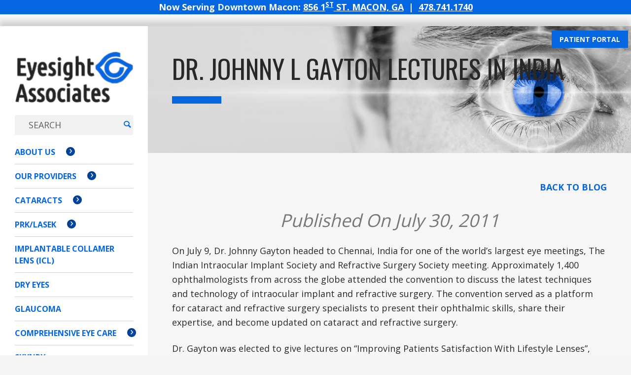

--- FILE ---
content_type: text/html; charset=UTF-8
request_url: https://www.eyesightassociates.com/blog/dr-johnny-l-gayton-lectures-in-india/
body_size: 10612
content:
<!DOCTYPE html>
<!--[if IE 8 ]><html class="ie ie8 no-js" lang="en-US"> <![endif]-->
<!--[if IE 9 ]><html class="ie ie9 no-js" lang="en-US"> <![endif]-->
<!--[if (gt IE 9)|!(IE)]><!-->
<html class="no-js" lang="en-US"> <!--<![endif]-->

<head>
	<meta charset="UTF-8" />
	<meta http-equiv="x-ua-compatible" content="ie=edge">
	<meta name="viewport" content="width=device-width,initial-scale=1">
	<link rel="apple-touch-icon" sizes="57x57" href="/apple-icon-57x57.png">
	<link rel="apple-touch-icon" sizes="60x60" href="/apple-icon-60x60.png">
	<link rel="apple-touch-icon" sizes="72x72" href="/apple-icon-72x72.png">
	<link rel="apple-touch-icon" sizes="76x76" href="/apple-icon-76x76.png">
	<link rel="apple-touch-icon" sizes="114x114" href="/apple-icon-114x114.png">
	<link rel="apple-touch-icon" sizes="120x120" href="/apple-icon-120x120.png">
	<link rel="apple-touch-icon" sizes="144x144" href="/apple-icon-144x144.png">
	<link rel="apple-touch-icon" sizes="152x152" href="/apple-icon-152x152.png">
	<link rel="apple-touch-icon" sizes="180x180" href="/apple-icon-180x180.png">
	<link rel="icon" type="image/png" sizes="192x192" href="/android-icon-192x192.png">
	<link rel="icon" type="image/png" sizes="32x32" href="/favicon-32x32.png">
	<link rel="icon" type="image/png" sizes="96x96" href="/favicon-96x96.png">
	<link rel="icon" type="image/png" sizes="16x16" href="/favicon-16x16.png">
	<link rel="manifest" href="/manifest.json">
	<meta name="msapplication-TileColor" content="#ffffff">
	<meta name="msapplication-TileImage" content="/ms-icon-144x144.png">
	<meta name="theme-color" content="#ffffff">
		<!--[if lt IE 9]>
        <script src="http://cdnjs.cloudflare.com/ajax/libs/html5shiv/r29/html5.min.js"></script>
        <![endif]-->
			<script>
			var newurl = window.location.protocol + "//" + window.location.host + window.location.pathname + '?post_type=blog_post';
			window.history.pushState({
				path: newurl
			}, '', newurl);
		</script>
	<meta name='robots' content='index, follow, max-image-preview:large, max-snippet:-1, max-video-preview:-1' />
	<style>img:is([sizes="auto" i], [sizes^="auto," i]) { contain-intrinsic-size: 3000px 1500px }</style>
	
	<!-- This site is optimized with the Yoast SEO plugin v20.13 - https://yoast.com/wordpress/plugins/seo/ -->
	<title>Dr. Johnny L Gayton lectures in India - Eyesight Associates</title>
	<link rel="canonical" href="https://www.eyesightassociates.com/blog/dr-johnny-l-gayton-lectures-in-india/" />
	<meta property="og:locale" content="en_US" />
	<meta property="og:type" content="article" />
	<meta property="og:title" content="Dr. Johnny L Gayton lectures in India - Eyesight Associates" />
	<meta property="og:description" content="On July 9, Dr. Johnny Gayton headed to Chennai, India for one of the world’s largest eye meetings, The Indian Intraocular Implant Society and Refractive Surgery Society meeting. Approximately 1,400 ophthalmologists from across the globe attended the convention to discuss the latest techniques and technology of intraocular implant and refractive surgery. The convention served as&hellip;" />
	<meta property="og:url" content="https://www.eyesightassociates.com/blog/dr-johnny-l-gayton-lectures-in-india/" />
	<meta property="og:site_name" content="Eyesight Associates" />
	<meta property="article:publisher" content="https://www.facebook.com/EyesightAssociates" />
	<meta property="article:published_time" content="2011-07-30T20:05:39+00:00" />
	<meta name="author" content="mandr" />
	<meta name="twitter:card" content="summary_large_image" />
	<meta name="twitter:creator" content="@eyesight_assoc" />
	<meta name="twitter:site" content="@eyesight_assoc" />
	<meta name="twitter:label1" content="Written by" />
	<meta name="twitter:data1" content="mandr" />
	<meta name="twitter:label2" content="Est. reading time" />
	<meta name="twitter:data2" content="1 minute" />
	<script type="application/ld+json" class="yoast-schema-graph">{"@context":"https://schema.org","@graph":[{"@type":"WebPage","@id":"https://www.eyesightassociates.com/blog/dr-johnny-l-gayton-lectures-in-india/","url":"https://www.eyesightassociates.com/blog/dr-johnny-l-gayton-lectures-in-india/","name":"Dr. Johnny L Gayton lectures in India - Eyesight Associates","isPartOf":{"@id":"https://www.eyesightassociates.com/#website"},"datePublished":"2011-07-30T20:05:39+00:00","dateModified":"2011-07-30T20:05:39+00:00","author":{"@id":"https://www.eyesightassociates.com/#/schema/person/b26a9d04d138c018dfbda63c632b36a0"},"breadcrumb":{"@id":"https://www.eyesightassociates.com/blog/dr-johnny-l-gayton-lectures-in-india/#breadcrumb"},"inLanguage":"en-US","potentialAction":[{"@type":"ReadAction","target":["https://www.eyesightassociates.com/blog/dr-johnny-l-gayton-lectures-in-india/"]}]},{"@type":"BreadcrumbList","@id":"https://www.eyesightassociates.com/blog/dr-johnny-l-gayton-lectures-in-india/#breadcrumb","itemListElement":[{"@type":"ListItem","position":1,"name":"Home","item":"https://www.eyesightassociates.com/"},{"@type":"ListItem","position":2,"name":"Blog","item":"https://www.eyesightassociates.com/blog/"},{"@type":"ListItem","position":3,"name":"Dr. Johnny L Gayton lectures in India"}]},{"@type":"WebSite","@id":"https://www.eyesightassociates.com/#website","url":"https://www.eyesightassociates.com/","name":"Eyesight Associates","description":"","potentialAction":[{"@type":"SearchAction","target":{"@type":"EntryPoint","urlTemplate":"https://www.eyesightassociates.com/?s={search_term_string}"},"query-input":"required name=search_term_string"}],"inLanguage":"en-US"},{"@type":"Person","@id":"https://www.eyesightassociates.com/#/schema/person/b26a9d04d138c018dfbda63c632b36a0","name":"mandr"}]}</script>
	<!-- / Yoast SEO plugin. -->


<link rel='dns-prefetch' href='//maps.googleapis.com' />
<link rel='dns-prefetch' href='//ajax.googleapis.com' />
<link rel='dns-prefetch' href='//fonts.googleapis.com' />
<link rel="alternate" type="application/rss+xml" title="Eyesight Associates &raquo; Feed" href="https://www.eyesightassociates.com/feed/" />
<link rel="alternate" type="application/rss+xml" title="Eyesight Associates &raquo; Comments Feed" href="https://www.eyesightassociates.com/comments/feed/" />
<link rel='stylesheet' id='wp-block-library-css' href='https://www.eyesightassociates.com/wp-includes/css/dist/block-library/style.min.css?ver=6.8.3' type='text/css' media='all' />
<style id='classic-theme-styles-inline-css' type='text/css'>
/*! This file is auto-generated */
.wp-block-button__link{color:#fff;background-color:#32373c;border-radius:9999px;box-shadow:none;text-decoration:none;padding:calc(.667em + 2px) calc(1.333em + 2px);font-size:1.125em}.wp-block-file__button{background:#32373c;color:#fff;text-decoration:none}
</style>
<style id='global-styles-inline-css' type='text/css'>
:root{--wp--preset--aspect-ratio--square: 1;--wp--preset--aspect-ratio--4-3: 4/3;--wp--preset--aspect-ratio--3-4: 3/4;--wp--preset--aspect-ratio--3-2: 3/2;--wp--preset--aspect-ratio--2-3: 2/3;--wp--preset--aspect-ratio--16-9: 16/9;--wp--preset--aspect-ratio--9-16: 9/16;--wp--preset--color--black: #000000;--wp--preset--color--cyan-bluish-gray: #abb8c3;--wp--preset--color--white: #ffffff;--wp--preset--color--pale-pink: #f78da7;--wp--preset--color--vivid-red: #cf2e2e;--wp--preset--color--luminous-vivid-orange: #ff6900;--wp--preset--color--luminous-vivid-amber: #fcb900;--wp--preset--color--light-green-cyan: #7bdcb5;--wp--preset--color--vivid-green-cyan: #00d084;--wp--preset--color--pale-cyan-blue: #8ed1fc;--wp--preset--color--vivid-cyan-blue: #0693e3;--wp--preset--color--vivid-purple: #9b51e0;--wp--preset--gradient--vivid-cyan-blue-to-vivid-purple: linear-gradient(135deg,rgba(6,147,227,1) 0%,rgb(155,81,224) 100%);--wp--preset--gradient--light-green-cyan-to-vivid-green-cyan: linear-gradient(135deg,rgb(122,220,180) 0%,rgb(0,208,130) 100%);--wp--preset--gradient--luminous-vivid-amber-to-luminous-vivid-orange: linear-gradient(135deg,rgba(252,185,0,1) 0%,rgba(255,105,0,1) 100%);--wp--preset--gradient--luminous-vivid-orange-to-vivid-red: linear-gradient(135deg,rgba(255,105,0,1) 0%,rgb(207,46,46) 100%);--wp--preset--gradient--very-light-gray-to-cyan-bluish-gray: linear-gradient(135deg,rgb(238,238,238) 0%,rgb(169,184,195) 100%);--wp--preset--gradient--cool-to-warm-spectrum: linear-gradient(135deg,rgb(74,234,220) 0%,rgb(151,120,209) 20%,rgb(207,42,186) 40%,rgb(238,44,130) 60%,rgb(251,105,98) 80%,rgb(254,248,76) 100%);--wp--preset--gradient--blush-light-purple: linear-gradient(135deg,rgb(255,206,236) 0%,rgb(152,150,240) 100%);--wp--preset--gradient--blush-bordeaux: linear-gradient(135deg,rgb(254,205,165) 0%,rgb(254,45,45) 50%,rgb(107,0,62) 100%);--wp--preset--gradient--luminous-dusk: linear-gradient(135deg,rgb(255,203,112) 0%,rgb(199,81,192) 50%,rgb(65,88,208) 100%);--wp--preset--gradient--pale-ocean: linear-gradient(135deg,rgb(255,245,203) 0%,rgb(182,227,212) 50%,rgb(51,167,181) 100%);--wp--preset--gradient--electric-grass: linear-gradient(135deg,rgb(202,248,128) 0%,rgb(113,206,126) 100%);--wp--preset--gradient--midnight: linear-gradient(135deg,rgb(2,3,129) 0%,rgb(40,116,252) 100%);--wp--preset--font-size--small: 13px;--wp--preset--font-size--medium: 20px;--wp--preset--font-size--large: 36px;--wp--preset--font-size--x-large: 42px;--wp--preset--spacing--20: 0.44rem;--wp--preset--spacing--30: 0.67rem;--wp--preset--spacing--40: 1rem;--wp--preset--spacing--50: 1.5rem;--wp--preset--spacing--60: 2.25rem;--wp--preset--spacing--70: 3.38rem;--wp--preset--spacing--80: 5.06rem;--wp--preset--shadow--natural: 6px 6px 9px rgba(0, 0, 0, 0.2);--wp--preset--shadow--deep: 12px 12px 50px rgba(0, 0, 0, 0.4);--wp--preset--shadow--sharp: 6px 6px 0px rgba(0, 0, 0, 0.2);--wp--preset--shadow--outlined: 6px 6px 0px -3px rgba(255, 255, 255, 1), 6px 6px rgba(0, 0, 0, 1);--wp--preset--shadow--crisp: 6px 6px 0px rgba(0, 0, 0, 1);}:where(.is-layout-flex){gap: 0.5em;}:where(.is-layout-grid){gap: 0.5em;}body .is-layout-flex{display: flex;}.is-layout-flex{flex-wrap: wrap;align-items: center;}.is-layout-flex > :is(*, div){margin: 0;}body .is-layout-grid{display: grid;}.is-layout-grid > :is(*, div){margin: 0;}:where(.wp-block-columns.is-layout-flex){gap: 2em;}:where(.wp-block-columns.is-layout-grid){gap: 2em;}:where(.wp-block-post-template.is-layout-flex){gap: 1.25em;}:where(.wp-block-post-template.is-layout-grid){gap: 1.25em;}.has-black-color{color: var(--wp--preset--color--black) !important;}.has-cyan-bluish-gray-color{color: var(--wp--preset--color--cyan-bluish-gray) !important;}.has-white-color{color: var(--wp--preset--color--white) !important;}.has-pale-pink-color{color: var(--wp--preset--color--pale-pink) !important;}.has-vivid-red-color{color: var(--wp--preset--color--vivid-red) !important;}.has-luminous-vivid-orange-color{color: var(--wp--preset--color--luminous-vivid-orange) !important;}.has-luminous-vivid-amber-color{color: var(--wp--preset--color--luminous-vivid-amber) !important;}.has-light-green-cyan-color{color: var(--wp--preset--color--light-green-cyan) !important;}.has-vivid-green-cyan-color{color: var(--wp--preset--color--vivid-green-cyan) !important;}.has-pale-cyan-blue-color{color: var(--wp--preset--color--pale-cyan-blue) !important;}.has-vivid-cyan-blue-color{color: var(--wp--preset--color--vivid-cyan-blue) !important;}.has-vivid-purple-color{color: var(--wp--preset--color--vivid-purple) !important;}.has-black-background-color{background-color: var(--wp--preset--color--black) !important;}.has-cyan-bluish-gray-background-color{background-color: var(--wp--preset--color--cyan-bluish-gray) !important;}.has-white-background-color{background-color: var(--wp--preset--color--white) !important;}.has-pale-pink-background-color{background-color: var(--wp--preset--color--pale-pink) !important;}.has-vivid-red-background-color{background-color: var(--wp--preset--color--vivid-red) !important;}.has-luminous-vivid-orange-background-color{background-color: var(--wp--preset--color--luminous-vivid-orange) !important;}.has-luminous-vivid-amber-background-color{background-color: var(--wp--preset--color--luminous-vivid-amber) !important;}.has-light-green-cyan-background-color{background-color: var(--wp--preset--color--light-green-cyan) !important;}.has-vivid-green-cyan-background-color{background-color: var(--wp--preset--color--vivid-green-cyan) !important;}.has-pale-cyan-blue-background-color{background-color: var(--wp--preset--color--pale-cyan-blue) !important;}.has-vivid-cyan-blue-background-color{background-color: var(--wp--preset--color--vivid-cyan-blue) !important;}.has-vivid-purple-background-color{background-color: var(--wp--preset--color--vivid-purple) !important;}.has-black-border-color{border-color: var(--wp--preset--color--black) !important;}.has-cyan-bluish-gray-border-color{border-color: var(--wp--preset--color--cyan-bluish-gray) !important;}.has-white-border-color{border-color: var(--wp--preset--color--white) !important;}.has-pale-pink-border-color{border-color: var(--wp--preset--color--pale-pink) !important;}.has-vivid-red-border-color{border-color: var(--wp--preset--color--vivid-red) !important;}.has-luminous-vivid-orange-border-color{border-color: var(--wp--preset--color--luminous-vivid-orange) !important;}.has-luminous-vivid-amber-border-color{border-color: var(--wp--preset--color--luminous-vivid-amber) !important;}.has-light-green-cyan-border-color{border-color: var(--wp--preset--color--light-green-cyan) !important;}.has-vivid-green-cyan-border-color{border-color: var(--wp--preset--color--vivid-green-cyan) !important;}.has-pale-cyan-blue-border-color{border-color: var(--wp--preset--color--pale-cyan-blue) !important;}.has-vivid-cyan-blue-border-color{border-color: var(--wp--preset--color--vivid-cyan-blue) !important;}.has-vivid-purple-border-color{border-color: var(--wp--preset--color--vivid-purple) !important;}.has-vivid-cyan-blue-to-vivid-purple-gradient-background{background: var(--wp--preset--gradient--vivid-cyan-blue-to-vivid-purple) !important;}.has-light-green-cyan-to-vivid-green-cyan-gradient-background{background: var(--wp--preset--gradient--light-green-cyan-to-vivid-green-cyan) !important;}.has-luminous-vivid-amber-to-luminous-vivid-orange-gradient-background{background: var(--wp--preset--gradient--luminous-vivid-amber-to-luminous-vivid-orange) !important;}.has-luminous-vivid-orange-to-vivid-red-gradient-background{background: var(--wp--preset--gradient--luminous-vivid-orange-to-vivid-red) !important;}.has-very-light-gray-to-cyan-bluish-gray-gradient-background{background: var(--wp--preset--gradient--very-light-gray-to-cyan-bluish-gray) !important;}.has-cool-to-warm-spectrum-gradient-background{background: var(--wp--preset--gradient--cool-to-warm-spectrum) !important;}.has-blush-light-purple-gradient-background{background: var(--wp--preset--gradient--blush-light-purple) !important;}.has-blush-bordeaux-gradient-background{background: var(--wp--preset--gradient--blush-bordeaux) !important;}.has-luminous-dusk-gradient-background{background: var(--wp--preset--gradient--luminous-dusk) !important;}.has-pale-ocean-gradient-background{background: var(--wp--preset--gradient--pale-ocean) !important;}.has-electric-grass-gradient-background{background: var(--wp--preset--gradient--electric-grass) !important;}.has-midnight-gradient-background{background: var(--wp--preset--gradient--midnight) !important;}.has-small-font-size{font-size: var(--wp--preset--font-size--small) !important;}.has-medium-font-size{font-size: var(--wp--preset--font-size--medium) !important;}.has-large-font-size{font-size: var(--wp--preset--font-size--large) !important;}.has-x-large-font-size{font-size: var(--wp--preset--font-size--x-large) !important;}
:where(.wp-block-post-template.is-layout-flex){gap: 1.25em;}:where(.wp-block-post-template.is-layout-grid){gap: 1.25em;}
:where(.wp-block-columns.is-layout-flex){gap: 2em;}:where(.wp-block-columns.is-layout-grid){gap: 2em;}
:root :where(.wp-block-pullquote){font-size: 1.5em;line-height: 1.6;}
</style>
<link rel='stylesheet' id='google-font-opensans-css' href='//fonts.googleapis.com/css?family=Open+Sans:400,700' type='text/css' media='all' />
<link rel='stylesheet' id='google-font-oswald-css' href='//fonts.googleapis.com/css?family=Oswald:700,400,300' type='text/css' media='all' />
<link rel='stylesheet' id='style-css' href='https://www.eyesightassociates.com/wp-content/themes/eyesightassoc/style.css?ver=3.0.7' type='text/css' media='all' />
<script type="text/javascript" src="//ajax.googleapis.com/ajax/libs/jquery/1.11.0/jquery.min.js" id="jquery-js"></script>
<script type="text/javascript" src="https://www.eyesightassociates.com/wp-content/themes/eyesightassoc/assets/js/all.min.js?ver=3.0.7" id="all-js"></script>
<script type="text/javascript" src="//maps.googleapis.com/maps/api/js?key=AIzaSyCsazqI-W82sZNoC_1NCkkjnPqkzvfWIy4" id="Google-Maps-API-js"></script>
<link rel="https://api.w.org/" href="https://www.eyesightassociates.com/wp-json/" /><link rel="alternate" title="JSON" type="application/json" href="https://www.eyesightassociates.com/wp-json/wp/v2/posts/2657" /><link rel="EditURI" type="application/rsd+xml" title="RSD" href="https://www.eyesightassociates.com/xmlrpc.php?rsd" />
<link rel='shortlink' href='https://www.eyesightassociates.com/?p=2657' />
<link rel="alternate" title="oEmbed (JSON)" type="application/json+oembed" href="https://www.eyesightassociates.com/wp-json/oembed/1.0/embed?url=https%3A%2F%2Fwww.eyesightassociates.com%2Fblog%2Fdr-johnny-l-gayton-lectures-in-india%2F" />
<link rel="alternate" title="oEmbed (XML)" type="text/xml+oembed" href="https://www.eyesightassociates.com/wp-json/oembed/1.0/embed?url=https%3A%2F%2Fwww.eyesightassociates.com%2Fblog%2Fdr-johnny-l-gayton-lectures-in-india%2F&#038;format=xml" />
<script type="text/javascript" src="//cdn.callrail.com/companies/381178831/347843f3aac34bbb5335/12/swap.js"></script> 
<!--
<script type="application/ld+json"> 
{
        "@context": "http://www.schema.org",
        "@type": "LocalBusiness",
        "name": "M&amp;R Marketing Group",
        "legalName" : "M&amp;R Marketing Group LLC",
        "url": "https://www.mandr-group.com",
        "logo": "https://www.mandr-group.com/wp-content/themes/mandr/images/mandr-logo.png",
        "image": "https://www.mandr-group.com/wp-content/themes/mandr/images/mandr-logo.png",
        "foundingDate": "2008",
        "founders": [
                {
                "@type": "Person",
                "name": "Matthew Michael"
                },
                {
                "@type": "Person",
                "name": "Nick Rios"
                                                                }
        ],
        "address": {
                "@type": "PostalAddress",
                "streetAddress": "331 3rd Street",
                "addressLocality": "Macon",
                "addressRegion": "GA",
                "postalCode": "31201",
                "addressCountry": "USA"
        },
        "telephone": "+1-478-621-4491",
        "geo": {
                "@type": "GeoCoordinates",
                "latitude": "32.8365731",
                "longitude": "-83.627142"
        },
        "openingHours": "Mo, Tu, We, Th, Fr 08:00-17:00",
        "contactPoint": {
                "@type": "ContactPoint",
                "contactType": "Sales, Support",
                "telephone": "+1-478-621-4491",
                "email": "hey@mandr-group.com"
        },
        "sameAs": [ 
                "https://www.facebook.com/BolingRR",
                "https://twitter.com/MandRGroup",
                "http://www.linkedin.com/company/m&amp;r-marketing-group",
                "https://www.pinterest.com/mandrmarketing/",
                "https://www.instagram.com/mandrgroup/",
                "https://www.mandr-group.com/feed/"
        ]
}
</script>
-->
                    		<style type="text/css" id="wp-custom-css">
			input#input_1_6 {
    width: 49% !important;
	  margin-left: 0% !important;
}

body.home #slider-wrapper .slick-caption h1 {
	color: #0566e2 !important;
}

body.home #slider-wrapper .slick-caption p {
	color: #242424 !important;
	text-transform: uppercase;
}

body.home #slider-wrapper .slick-caption a.button, body.home #slider-wrapper .slick-caption a.button:after {
	background: #0566e2 !important;
}

body.home #slider-wrapper .slick-caption a.button:before, body.home #slider-wrapper .slick-caption a.button:hover:before {
	background: #044faf;
	border-left: 1px solid #044faf;
}

#covid { display: none !important; }

body.home .bg-slide { opacity: 1 !important; }

#slider-wrapper .slick-dots {
	bottom: 11rem!important;
}
.flex-row ol:not(.footer-locations) li{position:relative;margin-bottom:15px;margin-bottom:1.5rem;padding-left:50px;padding-left:5rem}.flex-row ol:not(.footer-locations)>li::before{position:absolute;left:0;display:inline-block;vertical-align:top;width:20px;width:2rem;height:20px;height:2rem;border-radius:50px;border-radius:5rem;margin:0 6px 5px 10px;margin:0 .6rem .5rem 1rem;padding:5px;padding:.5rem;background:#044fb0;color:#fff;font-size:15px;font-size:1.5rem;font-weight:700;text-align:center;line-height:1.3;-webkit-box-shadow:inset 1px 1px 10px rgba(0,0,0,.15);box-shadow:inset 1px 1px 10px rgba(0,0,0,.15);-webkit-box-shadow:inset .1rem .1rem 1rem rgba(0,0,0,.15);box-shadow:inset .1rem .1rem 1rem rgba(0,0,0,.15)}		</style>
		
	<!-- Google Tag Manager -->
	<script>
		(function(w, d, s, l, i) {
			w[l] = w[l] || [];
			w[l].push({
				'gtm.start': new Date().getTime(),
				event: 'gtm.js'
			});
			var f = d.getElementsByTagName(s)[0],
				j = d.createElement(s),
				dl = l != 'dataLayer' ? '&l=' + l : '';
			j.async = true;
			j.src =
				'https://www.googletagmanager.com/gtm.js?id=' + i + dl;
			f.parentNode.insertBefore(j, f);
		})(window, document, 'script', 'dataLayer', 'GTM-TBNZM5D');
	</script>
	<!-- End Google Tag Manager -->
</head>

<body class="wp-singular post-template-default single single-post postid-2657 single-format-standard wp-theme-eyesightassoc not-home post-dr-johnny-l-gayton-lectures-in-india cat-12-id cat-13-id cat-14-id">
	<!-- Google Tag Manager (noscript) -->
	<noscript><iframe src="https://www.googletagmanager.com/ns.html?id=GTM-TBNZM5D" height="0" width="0" style="display:none;visibility:hidden"></iframe></noscript>
	<!-- End Google Tag Manager (noscript) -->
			<div id="banner">
			<p style="text-align: center">Now Serving Downtown Macon: <a href="https://maps.app.goo.gl/fV64G8hnYvc843Ps6" target="_blank" rel="noopener">856 1<sup>st</sup> St. Macon, GA</a>  |  <a href="tel:478-741-1740">478.741.1740</a></p>		</div>
		<div id="covid">
		We have resumed eye exams and elective eye surgery. <a href="/blog/covid-update-april30/">Click for more information.</a>
	</div>
	<div class="portal-link covid">
		<a class="portal-link-a" href="https://secure.myeyecarerecords.com/" target="_blank">Patient Portal</a>
	</div>
	
	<div id="main" class="shadow-top">
		<div id="head-container" class="header-container">
						<header id="header" class="header-fixed">

				
				<div class="container">
					<h1 class="site-title">
						<a href="https://www.eyesightassociates.com/" title="Return to the home page">
							<img src="https://www.eyesightassociates.com/wp-content/themes/eyesightassoc/assets/images/logo.png" alt="Eyesight Associates" />
						</a>
						<span>Eyesight Associates</span>
					</h1>
					<div id="mandr-menu-search-bar">
						<form method="get" id="searchForm" action="https://www.eyesightassociates.com" role="form" aria-label="Search Eyesight Associates website">
							<div class="search-bar-row">
								<input type="text" value="" name="s" id="s" placeholder="SEARCH" />
								<span class="icon-magnifying-glass"><input class="search-submit" type="submit" value="" placeholder="" /></span>
							</div>
						</form>
					</div>
					<nav class="primary-nav" role="navigation">
						<ul id="topnav" class="sf-menu"><li id="menu-item-111" class="menu-item menu-item-type-post_type menu-item-object-page menu-item-has-children menu-item-111"><a href="https://www.eyesightassociates.com/about-us/">About Us</a><span class="arrow-drop"><a href="#"></a></span>
<ul class="sub-menu">
	<li id="menu-item-260" class="menu-item menu-item-type-post_type menu-item-object-page menu-item-260"><a href="https://www.eyesightassociates.com/testimonials/">Testimonials</a><span class="arrow-drop"><a href="#"></a></span></li>
</ul>
</li>
<li id="menu-item-110" class="menu-item menu-item-type-post_type menu-item-object-page menu-item-has-children menu-item-110"><a href="https://www.eyesightassociates.com/our-providers/">Our Providers</a><span class="arrow-drop"><a href="#"></a></span>
<ul class="sub-menu">
	<li id="menu-item-147" class="menu-item menu-item-type-post_type menu-item-object-providers menu-item-147"><a href="https://www.eyesightassociates.com/our-providers/johnny-l-gayton/">Johnny L. Gayton, MD</a><span class="arrow-drop"><a href="#"></a></span></li>
	<li id="menu-item-3372" class="menu-item menu-item-type-post_type menu-item-object-providers menu-item-3372"><a href="https://www.eyesightassociates.com/our-providers/jack-johnson/">Jack Johnson, MD</a><span class="arrow-drop"><a href="#"></a></span></li>
	<li id="menu-item-3395" class="menu-item menu-item-type-post_type menu-item-object-providers menu-item-3395"><a href="https://www.eyesightassociates.com/our-providers/tamara-beckett/">Tamara Beckett, OD</a><span class="arrow-drop"><a href="#"></a></span></li>
	<li id="menu-item-3500" class="menu-item menu-item-type-post_type menu-item-object-providers menu-item-3500"><a href="https://www.eyesightassociates.com/our-providers/dr-taylor-pasley-2/">Taylor Brigham, OD</a><span class="arrow-drop"><a href="#"></a></span></li>
	<li id="menu-item-149" class="menu-item menu-item-type-post_type menu-item-object-providers menu-item-149"><a href="https://www.eyesightassociates.com/our-providers/mark-l-bryant/">Mark L. Bryant, OD</a><span class="arrow-drop"><a href="#"></a></span></li>
	<li id="menu-item-3499" class="menu-item menu-item-type-post_type menu-item-object-providers menu-item-3499"><a href="https://www.eyesightassociates.com/our-providers/dr-don-clark/">Don Clark, OD</a><span class="arrow-drop"><a href="#"></a></span></li>
	<li id="menu-item-3550" class="menu-item menu-item-type-post_type menu-item-object-providers menu-item-3550"><a href="https://www.eyesightassociates.com/our-providers/dr-tim-ducey/">Tim Ducey, MD</a><span class="arrow-drop"><a href="#"></a></span></li>
	<li id="menu-item-3599" class="menu-item menu-item-type-post_type menu-item-object-providers menu-item-3599"><a href="https://www.eyesightassociates.com/our-providers/felicia-fountain/">Felicia Fountain, MD</a><span class="arrow-drop"><a href="#"></a></span></li>
	<li id="menu-item-145" class="menu-item menu-item-type-post_type menu-item-object-providers menu-item-145"><a href="https://www.eyesightassociates.com/our-providers/david-k-grogan/">David K. Grogan, PA</a><span class="arrow-drop"><a href="#"></a></span></li>
	<li id="menu-item-150" class="menu-item menu-item-type-post_type menu-item-object-providers menu-item-150"><a href="https://www.eyesightassociates.com/our-providers/micheal-minix-jr/">Micheal B. Minix Jr., MD</a><span class="arrow-drop"><a href="#"></a></span></li>
	<li id="menu-item-146" class="menu-item menu-item-type-post_type menu-item-object-providers menu-item-146"><a href="https://www.eyesightassociates.com/our-providers/henry-g-schneider/">Henry G. Schneider, MD</a><span class="arrow-drop"><a href="#"></a></span></li>
	<li id="menu-item-153" class="menu-item menu-item-type-post_type menu-item-object-providers menu-item-153"><a href="https://www.eyesightassociates.com/our-providers/stephen-summerow/">Stephen Summerow, OD</a><span class="arrow-drop"><a href="#"></a></span></li>
	<li id="menu-item-3661" class="menu-item menu-item-type-post_type menu-item-object-providers menu-item-3661"><a href="https://www.eyesightassociates.com/our-providers/brittany-wright/">Brittany Wright, OD</a><span class="arrow-drop"><a href="#"></a></span></li>
</ul>
</li>
<li id="menu-item-109" class="menu-item menu-item-type-post_type menu-item-object-page menu-item-has-children menu-item-109"><a href="https://www.eyesightassociates.com/cataracts/">Cataracts</a><span class="arrow-drop"><a href="#"></a></span>
<ul class="sub-menu">
	<li id="menu-item-125" class="menu-item menu-item-type-post_type menu-item-object-page menu-item-125"><a href="https://www.eyesightassociates.com/cataracts/treatment/">Cataracts Treatment</a><span class="arrow-drop"><a href="#"></a></span></li>
</ul>
</li>
<li id="menu-item-108" class="menu-item menu-item-type-post_type menu-item-object-page menu-item-has-children menu-item-108"><a href="https://www.eyesightassociates.com/prk-lasek/">PRK/Lasek</a><span class="arrow-drop"><a href="#"></a></span>
<ul class="sub-menu">
	<li id="menu-item-205" class="menu-item menu-item-type-post_type menu-item-object-page menu-item-205"><a href="https://www.eyesightassociates.com/prk-lasek/lasek-candidate/">Are You a Candidate?</a><span class="arrow-drop"><a href="#"></a></span></li>
</ul>
</li>
<li id="menu-item-3570" class="menu-item menu-item-type-post_type menu-item-object-page menu-item-3570"><a href="https://www.eyesightassociates.com/implantable-collamer-lens-icl/">Implantable Collamer Lens (ICL)</a><span class="arrow-drop"><a href="#"></a></span></li>
<li id="menu-item-201" class="menu-item menu-item-type-post_type menu-item-object-page menu-item-201"><a href="https://www.eyesightassociates.com/dry-eyes/">Dry Eyes</a><span class="arrow-drop"><a href="#"></a></span></li>
<li id="menu-item-106" class="menu-item menu-item-type-post_type menu-item-object-page menu-item-106"><a href="https://www.eyesightassociates.com/glaucoma/">Glaucoma</a><span class="arrow-drop"><a href="#"></a></span></li>
<li id="menu-item-107" class="menu-item menu-item-type-post_type menu-item-object-page menu-item-has-children menu-item-107"><a href="https://www.eyesightassociates.com/eye-care/">Comprehensive Eye Care</a><span class="arrow-drop"><a href="#"></a></span>
<ul class="sub-menu">
	<li id="menu-item-199" class="menu-item menu-item-type-post_type menu-item-object-page menu-item-199"><a href="https://www.eyesightassociates.com/eye-care/armd/">Age-Related Macular Degeneration</a><span class="arrow-drop"><a href="#"></a></span></li>
	<li id="menu-item-198" class="menu-item menu-item-type-post_type menu-item-object-page menu-item-198"><a href="https://www.eyesightassociates.com/eye-care/low-vision/">Low Vision</a><span class="arrow-drop"><a href="#"></a></span></li>
	<li id="menu-item-200" class="menu-item menu-item-type-post_type menu-item-object-page menu-item-200"><a href="https://www.eyesightassociates.com/eye-care/astigmatism/">Astigmatism</a><span class="arrow-drop"><a href="#"></a></span></li>
	<li id="menu-item-197" class="menu-item menu-item-type-post_type menu-item-object-page menu-item-197"><a href="https://www.eyesightassociates.com/eye-care/refractive-errors/">Refractive Errors</a><span class="arrow-drop"><a href="#"></a></span></li>
</ul>
</li>
<li id="menu-item-259" class="menu-item menu-item-type-post_type menu-item-object-page menu-item-259"><a href="https://www.eyesightassociates.com/skynrx/">Skynrx</a><span class="arrow-drop"><a href="#"></a></span></li>
<li id="menu-item-105" class="menu-item menu-item-type-post_type menu-item-object-page menu-item-has-children menu-item-105"><a href="https://www.eyesightassociates.com/optical-shop/">Optical Shop</a><span class="arrow-drop"><a href="#"></a></span>
<ul class="sub-menu">
	<li id="menu-item-196" class="menu-item menu-item-type-post_type menu-item-object-page menu-item-196"><a href="https://www.eyesightassociates.com/optical-shop/contact-lenses/">Contact Lenses</a><span class="arrow-drop"><a href="#"></a></span></li>
	<li id="menu-item-195" class="menu-item menu-item-type-post_type menu-item-object-page menu-item-195"><a href="https://www.eyesightassociates.com/optical-shop/lens-frames-selection/">Lens/Frames Selection</a><span class="arrow-drop"><a href="#"></a></span></li>
</ul>
</li>
<li id="menu-item-194" class="menu-item menu-item-type-custom menu-item-object-custom menu-item-has-children menu-item-194"><a>Resources</a><span class="arrow-drop"><a href="#"></a></span>
<ul class="sub-menu">
	<li id="menu-item-3322" class="menu-item menu-item-type-custom menu-item-object-custom menu-item-3322"><a href="https://secure.myeyecarerecords.com/">Patient Portal</a><span class="arrow-drop"><a href="#"></a></span></li>
	<li id="menu-item-193" class="menu-item menu-item-type-post_type menu-item-object-page menu-item-193"><a href="https://www.eyesightassociates.com/financing/">Financing</a><span class="arrow-drop"><a href="#"></a></span></li>
	<li id="menu-item-192" class="menu-item menu-item-type-post_type menu-item-object-page menu-item-192"><a href="https://www.eyesightassociates.com/patient-forms/">Forms</a><span class="arrow-drop"><a href="#"></a></span></li>
	<li id="menu-item-191" class="menu-item menu-item-type-post_type menu-item-object-page menu-item-191"><a href="https://www.eyesightassociates.com/employment/">Employment</a><span class="arrow-drop"><a href="#"></a></span></li>
	<li id="menu-item-262" class="menu-item menu-item-type-post_type menu-item-object-page current_page_parent menu-item-262"><a href="https://www.eyesightassociates.com/blog/">Blog</a><span class="arrow-drop"><a href="#"></a></span></li>
	<li id="menu-item-261" class="menu-item menu-item-type-post_type menu-item-object-page menu-item-261"><a href="https://www.eyesightassociates.com/request-appointment/">Request Appointment</a><span class="arrow-drop"><a href="#"></a></span></li>
</ul>
</li>
<li id="menu-item-237" class="menu-item menu-item-type-post_type menu-item-object-page menu-item-has-children menu-item-237"><a href="https://www.eyesightassociates.com/contact-us/">Contact Us</a><span class="arrow-drop"><a href="#"></a></span>
<ul class="sub-menu">
	<li id="menu-item-256" class="menu-item menu-item-type-post_type menu-item-object-page menu-item-256"><a href="https://www.eyesightassociates.com/our-locations/">Our Locations</a><span class="arrow-drop"><a href="#"></a></span></li>
</ul>
</li>
</ul>					</nav>
				</div>
			</header>
		</div>
<div class="primary_content_wrap">
<div id="page-header" class="outer-container">
    <div class="container">
        <div class="header-title">
    <h1>
        Dr. Johnny L Gayton lectures in India    </h1>
</div>    </div>
</div>
<div class="sub-wrapper">
            <article id="post-2657" class="post post-holder outer-container single-post post-2657 type-post status-publish format-standard hentry category-dr-johnny-gayton category-eye-conditions category-general-health cat-12-id cat-13-id cat-14-id">
            <div class="container">
                <div class="post-meta">
                    <header class="entry-header">
                        <p class="breadcrumbs">
                            <span prefix="v: http://rdf.data-vocabulary.org/#">
                                <span typeof="v:Breadcrumb">
                                    <a href="https://www.eyesightassociates.com/blog/" rel="v:url" property="v:title">Back to Blog</a>
                                </span>
                            </span>							
                        </p>
                        <div class="highlight">		
                        	<time datetime="2011-07-30T20:05">Published On July 30, 2011</time>
                        </div>
                    </header>
                </div>
                                <div class="post-content">
                    <p>On July 9, Dr. Johnny Gayton headed to Chennai, India for one of the world’s largest eye meetings, The Indian Intraocular Implant Society and Refractive Surgery Society meeting. Approximately 1,400 ophthalmologists from across the globe attended the convention to discuss the latest techniques and technology of intraocular implant and refractive surgery. The convention served as a platform for cataract and refractive surgery specialists to present their ophthalmic skills, share their expertise, and become updated on cataract and refractive surgery. </p>
<p>Dr. Gayton was elected to give lectures on “Improving Patients Satisfaction With Lifestyle Lenses”, “Enhancing Quality of Life in Visually Impaired ARMD Patients Through Apodized Diffractive IOLs”, and “Toric IOL Efficacy in Improving Uncorrected Pseudophakic Visual Acuity.” The main focus of his lectures were to maximize vision with cataract surgery. With experts, like Dr. Gayton, sharing their knowledge of ophthalmic care, patients can benefit worldwide. It is thought that nine million people are blind because of cataracts in India.</p>
<p>Health minister V. S. Vijay, who inaugurated the conference, presented awards to ophthalmologists who have made important contributions to eye care worldwide. Dr. Gayton was one of the honorees. He received a gold medal for his international contributions.  Dr. Gayton stated, “I am here in Chennai, India, because I am doing what I love. I love being an agent for God&#8217;s grace in people&#8217;s lives through medicine and showing them love. I praise God for that. He has given me a love for people all over the world, and He entrusts me with helping care for that amazing creation known as the human body.” </p>
<p><center><iframe width="420" height="315" src="https://www.youtube.com/embed/Dg-6ufq60O4?rel=0" frameborder="0" allowfullscreen></iframe></center></p>
                                    </div> 
            </div>
        </article>
        </div>
    	<footer id="footer" class="shadow-top main-grey-bg" role="contentinfo">
                <ul id="pre-footer" class="container main-blue-bg">
            <li class="one-half">
            	<div id="contact-map" aria-label="Embedded Google Map of locations"></div>
            </li>
            <li class="one-half">
                <h2 class="center-border">Locations</h2>
                                <ol class="footer-locations two-column">
                                            <li>
                            <h6>Warner Robins Main</h6>
                            <p>216 Corder Road, Warner Robins, GA 31088</p>
                            <a href="tel:478.923.5872">478.923.5872</a>
                        </li>
                                            <li>
                            <h6>Warner Robins South</h6>
                            <p>100 Spillers Way, Warner Robins, GA 31088</p>
                            <a href="tel:478.923.5872">478.923.5872</a>
                        </li>
                                            <li>
                            <h6>Alma</h6>
                            <p>131 GA Hwy 32 Bypass Alma, GA 31510</p>
                            <a href="tel:478.923.5872">478.923.5872</a>
                        </li>
                                            <li>
                            <h6>Fort Valley</h6>
                            <p>440 Taylors Mill Road, Fort Valley, GA 31030</p>
                            <a href="tel:478.825.8223">478.825.8223</a>
                        </li>
                                            <li>
                            <h6>Coastal</h6>
                            <p>312 Redfern Village #2522, St. Simons, GA 31522</p>
                            <a href="tel:478.923.5872">478.923.5872</a>
                        </li>
                                            <li>
                            <h6>Dublin</h6>
                            <p>117 West Jackson Street, Dublin, GA 31021</p>
                            <a href="tel:478.246.0000">478.246.0000</a>
                        </li>
                                            <li>
                            <h6>Vidalia</h6>
                            <p>700 Maple Drive, Vidalia, GA 30474</p>
                            <a href="tel:912.537.1991">912.537.1991</a>
                        </li>
                                            <li>
                            <h6>Macon</h6>
                            <p>856 1st Street, Macon, GA 31201</p>
                            <a href="tel:478.741.1740">478.741.1740</a>
                        </li>
                                    </ol>
                <div class="clear"></div>
                <div class="social-icon-row">
                						        
                        <a class="social-button" href="https://www.facebook.com/EyesightAssociates" target="_blank">
                            <span class="icon-facebook"></span>
                        </a> 
                            
                        <a class="social-button" href="https://twitter.com/eyesight_assoc" target="_blank">
                            <span class="icon-twitter"></span>
                        </a> 
                            
                        <a class="social-button" href="https://www.pinterest.com/eyesightassoc/" target="_blank">
                            <span class="icon-pinterest"></span>
                        </a> 
                            
                        <a class="social-button" href="https://www.youtube.com/user/EyesightAssociatesWR" target="_blank">
                            <span class="icon-youtube"></span>
                        </a> 
                                    </div>
                            </li>
        </ul>
                <div class="container">     
			<div id="footer-copyright">
				<p style="margin-bottom: 10px"><a href="https://www.eyesightassociates.com/wp-content/uploads/2024/11/Statement-of-Nondiscrimination-English-Spanish-Korean.pdf" target="_blank" rel="noopener">Statement of Nondiscrimination</a> | <a href="https://www.eyesightassociates.com/wp-content/uploads/2024/11/Notice-of-Language-Assistive-Services.pdf" target="_blank" rel="noopener">Notice of Language Assistance Services</a></p>
<p style="text-align: left;margin-bottom: 10px">Eyesight’s Laser and Surgery Center complies with applicable Federal civil rights laws and does not discriminate on the basis of race, color, religion, national origin, age, disability, sex, gender identity, sexual orientation, pregnancy, or genetic information.</p>
<p style="text-align: left;margin-bottom: 10px">Eyesight’s Laser and Surgery Center cumple con todas las leyes de derechos civiles federales vigentes y practica una política contra la discriminación por razones de raza, color de piel, religión, nacionalidad, edad, discapacidad, sexo, identidad de género, orientación sexual, embarazo o información genética.</p>
<p style="text-align: left;margin-bottom: 10px">Eyesight’s Laser and Surgery Center 는 관련 연방 공민권법을 준수하며 인종, 피부색, 종교, 출신 국가, 연령, 장애, 성별, 성 정체성, 성적 성향, 임신 상태 또는 유전 정보를 이유로 차별하지 않습니다.</p>
<p style="text-align: center">Copyright © 2026 Eyesight Associates | <a href="https://mandr-group.com">Website Development by M&amp;R Marketing Group</a> | <a href="https://www.eyesightassociates.com/privacy-policy/">Privacy Policy</a></p>
							</div>
        </div>
	</footer>
<script type="speculationrules">
{"prefetch":[{"source":"document","where":{"and":[{"href_matches":"\/*"},{"not":{"href_matches":["\/wp-*.php","\/wp-admin\/*","\/wp-content\/uploads\/*","\/wp-content\/*","\/wp-content\/plugins\/*","\/wp-content\/themes\/eyesightassoc\/*","\/*\\?(.+)"]}},{"not":{"selector_matches":"a[rel~=\"nofollow\"]"}},{"not":{"selector_matches":".no-prefetch, .no-prefetch a"}}]},"eagerness":"conservative"}]}
</script>
<script type="text/javascript" id="custom-map-js-extra">
/* <![CDATA[ */
var map_info = [{"title":"216 Corder Road, Warner Robins, GA 31088","address":"216 Corder Road, Warner Robins, GA 31088, United States","lat":"32.615808","lng":"-83.64867900000002"},{"title":"100 Spillers Way, Warner Robins, GA 31088","address":"100 Spillers Way, Warner Robins, GA 31088, USA","lat":"32.5875625","lng":"-83.6634966"},{"title":"440 Taylors Mill Road, Fort Valley, GA 31030","address":"440 Taylors Mill Road, Fort Valley, GA 31030, United States","lat":"32.5715659","lng":"-83.873762"},{"title":"131 GA Hwy 32 Bypass, Alma, GA 31510","address":"Family Vision Care, Alma, GA 31510, USA","lat":"31.540661","lng":"-82.471589"},{"title":"312 Redfern Village #2522, St. Simons, GA 31522","address":"312 Redfern Village #2522, St. Simons, GA 31522","lat":31.1620635,"lng":-81.3891076},{"title":"117 West Jackson Street, Dublin GA 31021","address":"117 West Jackson Street, Dublin, GA 31021, USA","lat":32.5398189,"lng":-82.90550449999999},{"title":"700 Maple Drive, Vidalia, GA, USA 30474","address":"700 Maple Drive, Vidalia, GA, 30474 USA","lat":32.2020949,"lng":-82.39096020000001},{"title":"856 1st Street, Macon, GA 31201","address":"856 1st Street, Macon, GA 31201, USA","lat":32.8313248,"lng":-83.6354418}];
/* ]]> */
</script>
<script type="text/javascript" src="https://www.eyesightassociates.com/wp-content/themes/eyesightassoc/assets/js/custom-map.js?ver=3.0.7" id="custom-map-js"></script>
<!-- 25 queries.
Page rendered in 0.168 seconds at Saturday 17th of January 2026 02:11:22 AM. -->
<div></div><script>(function(){function c(){var b=a.contentDocument||a.contentWindow.document;if(b){var d=b.createElement('script');d.innerHTML="window.__CF$cv$params={r:'9bf252502d33c730',t:'MTc2ODYxNTg4Mi4wMDAwMDA='};var a=document.createElement('script');a.nonce='';a.src='/cdn-cgi/challenge-platform/scripts/jsd/main.js';document.getElementsByTagName('head')[0].appendChild(a);";b.getElementsByTagName('head')[0].appendChild(d)}}if(document.body){var a=document.createElement('iframe');a.height=1;a.width=1;a.style.position='absolute';a.style.top=0;a.style.left=0;a.style.border='none';a.style.visibility='hidden';document.body.appendChild(a);if('loading'!==document.readyState)c();else if(window.addEventListener)document.addEventListener('DOMContentLoaded',c);else{var e=document.onreadystatechange||function(){};document.onreadystatechange=function(b){e(b);'loading'!==document.readyState&&(document.onreadystatechange=e,c())}}}})();</script>

--- FILE ---
content_type: text/css
request_url: https://www.eyesightassociates.com/wp-content/themes/eyesightassoc/style.css?ver=3.0.7
body_size: 18942
content:
@charset "UTF-8";/*!
 * Theme Name: M&R Marketing Group Custom Theme
 * Description: Custom theme
 * Author: M&R Marketing Group
 * Author URI: http://www.mandr-group.com/
 * Version: 3.0.7
*//*! normalize.css v4.0.0 | MIT License | github.com/necolas/normalize.css */html{font-family:sans-serif;-ms-text-size-adjust:100%;-webkit-text-size-adjust:100%}body{margin:0}article,aside,details,figcaption,figure,footer,header,main,menu,nav,section,summary{display:block}audio,canvas,progress,video{display:inline-block}audio:not([controls]){display:none;height:0}progress{vertical-align:baseline}[hidden],template{display:none}a{background-color:transparent}a:active,a:hover{outline-width:0}abbr[title]{border-bottom:none;text-decoration:underline;-webkit-text-decoration:underline dotted;-moz-text-decoration:underline dotted;text-decoration:underline dotted}b,strong{font-weight:inherit}b,strong{font-weight:bolder}dfn{font-style:italic}h1{font-size:2em;margin:.67em 0}mark{background-color:#ff0;color:#000}small{font-size:80%}sub,sup{font-size:75%;line-height:0;position:relative;vertical-align:baseline}sub{bottom:-.25em}sup{top:-.5em}img{border-style:none}svg:not(:root){overflow:hidden}code,kbd,pre,samp{font-family:monospace,monospace;font-size:1em}figure{margin:1em 40px;margin:1em 4rem}hr{-webkit-box-sizing:content-box;box-sizing:content-box;height:0;overflow:visible}button,input,select,textarea{font:inherit}optgroup{font-weight:700}button,input,select{overflow:visible}button,input,select,textarea{margin:0}button,select{text-transform:none}[type=button],[type=reset],[type=submit],button{cursor:pointer}[disabled]{cursor:default}[type=reset],[type=submit],button,html [type=button]{-webkit-appearance:button}button::-moz-focus-inner,input::-moz-focus-inner{border:0;padding:0}button:-moz-focusring,input:-moz-focusring{outline:1px dotted ButtonText;outline:.1rem dotted ButtonText}fieldset{border:1px solid silver;border:.1rem solid silver;margin:0 2px;margin:0 .2rem;padding:.35em .625em .75em}legend{-webkit-box-sizing:border-box;box-sizing:border-box;color:inherit;display:table;max-width:100%;padding:0;white-space:normal}textarea{overflow:auto}[type=checkbox],[type=radio]{-webkit-box-sizing:border-box;box-sizing:border-box;padding:0}[type=number]::-webkit-inner-spin-button,[type=number]::-webkit-outer-spin-button{height:auto}[type=search]{-webkit-appearance:textfield}[type=search]::-webkit-search-cancel-button,[type=search]::-webkit-search-decoration{-webkit-appearance:none}html{font-size:62.5%}body{background-color:#f5f5f5;color:#282828;font-family:"Open Sans",sans-serif;font-size:18px;font-size:1.8rem;font-weight:400;line-height:1.625}.gform_confirmation_message,h1,h2,h3,h4,h5,h6{font-family:Oswald,sans-serif;font-weight:400;line-height:1.2;margin:0 0 16px;margin:0 0 1.6rem}h1:after{content:"";display:block;width:100px;width:10rem;border-top:15px solid #0566e2;border-top:1.5rem solid #0566e2;margin:25px auto 45px;margin:2.5rem auto 4.5rem}.main-blue-bg h1:after{border-top:15px solid #242424;border-top:1.5rem solid #242424}h2:after{content:"";display:block;width:100px;width:10rem;border-top:10px solid #0566e2;border-top:1rem solid #0566e2;left:0;margin:25px 0 45px;margin:2.5rem 0 4.5rem}.main-blue-bg h2:after{border-top:10px solid #242424;border-top:1rem solid #242424}.post-content h2:after{display:none!important}.center-border:after{margin:25px auto 45px!important;margin:2.5rem auto 4.5rem!important}h1{font-size:52px;font-size:5.2rem;text-transform:uppercase}@media screen and (max-width:47.9375em){h1{font-size:42px;font-size:4.2rem}}h2{font-size:40px;font-size:4rem;text-transform:uppercase}@media screen and (max-width:47.9375em){h2{font-size:36px;font-size:3.6rem}}h3{font-size:36px;font-size:3.6rem;text-transform:uppercase}@media screen and (max-width:47.9375em){h3{font-size:30px;font-size:3rem}}.gform_confirmation_message,h4{font-size:30px;font-size:3rem;text-transform:uppercase;font-style:italic}h5{font-size:18px;font-size:1.8rem;text-transform:uppercase;font-style:italic}h6{font-size:16px;font-size:1.6rem}a:not(.button){position:relative;color:#0566e2;text-decoration:none;text-transform:uppercase;font-weight:600}a:not(.button):focus,a:not(.button):hover{color:#242424}.alt-grey-bg a:not(.button),.main-bg a:not(.button){color:#0566e2}.alt-grey-bg a:not(.button):focus,.alt-grey-bg a:not(.button):hover,.main-bg a:not(.button):focus,.main-bg a:not(.button):hover{color:#242424}.main-grey-bg a:not(.button):focus,.main-grey-bg a:not(.button):hover{color:#0566e2}.main-blue-bg a:not(.button){color:#fff}.main-blue-bg a:not(.button):focus,.main-blue-bg a:not(.button):hover{color:#242424!important}a:not(.button) img{vertical-align:bottom}p{margin:0 0 24px;margin:0 0 2.4rem;padding:0}strong{font-weight:700}blockquote,blockquote::before{color:#282828}blockquote{margin:40px 60px 24px;margin:4rem 6rem 2.4rem;padding-left:20px;padding-left:2rem}blockquote::before{content:"“";display:block;color:#0566e2;font-size:140px;font-size:14rem;height:0;left:-70px;left:-7rem;position:relative;top:-10px;top:-1rem;top:-73px;top:-7.3rem;z-index:0}.entry-content code{background-color:#cbcbcb;color:#000}cite{font-style:normal}::-moz-selection{background:#333;color:#fff}::selection{background:#333;color:#fff}::-moz-selection{background:#333;color:#fff}img::-moz-selection{background:0 0}img::selection{background:0 0}img::-moz-selection{background:0 0}body{-webkit-tap-highlight-color:#333}.button,a,button,input:focus,input[type=button],input[type=reset],input[type=submit],textarea:focus{-webkit-transition:color .3s ease-in-out,background .3s ease-in-out;-o-transition:color .3s ease-in-out,background .3s ease-in-out;transition:color .3s ease-in-out,background .3s ease-in-out}.highlight{font-style:italic;font-size:36px;font-size:3.6rem;text-align:center;text-transform:none!important}@media screen and (max-width:40.125em){.highlight{font-size:25px;font-size:2.5rem}}.highlight .gform_confirmation_message,.highlight h1,.highlight h2,.highlight h3,.highlight h4,.highlight h5,.highlight h6{font-weight:300}.main-blue-bg .highlight .gform_confirmation_message,.main-blue-bg .highlight h1,.main-blue-bg .highlight h2,.main-blue-bg .highlight h3,.main-blue-bg .highlight h4,.main-blue-bg .highlight h5,.main-blue-bg .highlight h6{color:#fff!important}.highlight .gform_confirmation_message:after,.highlight h1:after,.highlight h2:after,.highlight h3:after,.highlight h4:after,.highlight h5:after,.highlight h6:after{display:none!important}.alt-grey-bg .highlight .gform_confirmation_message,.alt-grey-bg .highlight h1,.alt-grey-bg .highlight h2,.alt-grey-bg .highlight h3,.alt-grey-bg .highlight h4,.alt-grey-bg .highlight h5,.alt-grey-bg .highlight h6,.alt-grey-bg .highlight p,.highlight .main-bg .gform_confirmation_message,.highlight .main-bg h1,.highlight .main-bg h2,.highlight .main-bg h3,.highlight .main-bg h4,.highlight .main-bg h5,.highlight .main-bg h6,.highlight .main-bg p{color:#0566e2}.main-blue-bg .highlight .gform_confirmation_message,.main-blue-bg .highlight h1,.main-blue-bg .highlight h2,.main-blue-bg .highlight h3,.main-blue-bg .highlight h4,.main-blue-bg .highlight h5,.main-blue-bg .highlight h6,.main-blue-bg .highlight p{color:#fff}.main-blue-bg .highlight a{color:#fff}.main-blue-bg .highlight a:hover{color:#242424!important}.underline{line-height:1.5;font-weight:300;border-bottom:8px solid #242424;border-bottom:.8rem solid #242424;margin-bottom:10px;margin-bottom:1rem}.intro_p{color:#0566e2;font-style:italic;font-weight:700}.main-blue-bg .intro_p{color:#fff}.container{margin:0 auto;padding:0;position:relative;width:1140px;width:114rem}@media only screen and (max-width:1500px){.container{width:90%}}.five-sixths,.four-fifths,.one-fifth,.one-fourth,.one-half,.one-sixth,.one-third,.stay-column.five-sixths,.stay-column.one-fourth,.stay-column.one-half,.stay-column.one-sixth,.stay-column.one-third,.stay-column.three-fourths,.stay-column.two-sixths,.stay-column.two-thirds,.three-fifths,.three-fourths,.two-fifths,.two-thirds{float:left;margin-left:3.5087719298%}.one-half,.stay-column.one-half{width:48.2456140351%}.one-third,.stay-column.one-third{width:30.9941520468%}.stay-column.two-thirds,.two-thirds{width:65.4970760234%}.one-fourth,.stay-column.one-fourth{width:22.3684210526%}.stay-column.three-fourths,.three-fourths{width:74.1228070175%}.one-fifth,.stay-column.one-fifth{width:17.1929824561%}.stay-column.two-fifths,.two-fifths{width:37.8947368421%}.stay-column.three-fifths,.three-fifths{width:58.5964912281%}.four-fifths,.stay-column.four-fifths{width:79.298245614%}.one-sixth,.stay-column.one-sixth{width:13.7426900585%}.five-sixths,.stay-column.five-sixths{width:82.7485380117%}.first,.stay-column.first{clear:both;margin-left:0}.five-sixths:first-child,.four-fifths:first-child,.one-fifth:first-child,.one-fourth:first-child,.one-half:first-child,.one-sixth:first-child,.one-third:first-child,.three-fifths:first-child,.three-fourths:first-child,.two-fifths:first-child,.two-thirds:first-child{clear:both;margin-left:0}@media only screen and (max-width:47.9375em){.five-sixths,.four-fifths,.one-fifth,.one-fourth,.one-half,.one-sixth,.one-third,.three-fifths,.three-fourths,.two-fifths,.two-thirds{margin:0;width:100%}}@media only screen and (max-width:63.9375em){.container{width:100%;padding:0 5%}.med-five-sixths,.med-four-fifths,.med-one-fifth,.med-one-fourth,.med-one-half,.med-one-sixth,.med-one-third,.med-three-fifths,.med-three-fourths,.med-two-fifths,.med-two-thirds{clear:none;float:left;margin-left:3.5087719298%}.med-one-half{width:48.2456140351%}.med-one-third{width:30.9941520468%}.med-two-thirds{width:65.4970760234%}.med-one-fourth{width:22.3684210526%}.med-three-fourths{width:74.1228070175%}.med-one-fifth{width:17.1929824561%}.med-two-fifths{width:37.8947368421%}.med-three-fifths{width:58.5964912281%}.med-four-fifths{width:79.298245614%}.med-one-sixth{width:13.7426900585%}.med-five-sixths{width:82.7485380117%}.med-first{clear:both;margin-left:0}.med-five-sixths:first-child,.med-four-fifths:first-child,.med-one-fifth:first-child,.med-one-fourth:first-child,.med-one-half:first-child,.med-one-sixth:first-child,.med-one-third:first-child,.med-three-fifths:first-child,.med-three-fourths:first-child,.med-two-fifths:first-child,.med-two-thirds:first-child{clear:both;margin-left:0}}@media screen and (max-width:29.9375em){.med-five-sixths,.med-four-fifths,.med-one-fifth,.med-one-fourth,.med-one-half,.med-one-sixth,.med-one-third,.med-three-fifths,.med-three-fourths,.med-three-sixths,.med-two-fifths,.med-two-thirds{margin:0;width:100%}}#main::after,#main::before,.clearfix::after,.clearfix::before,.container::after,.container::before,header::after,header::before{content:"";visibility:hidden;display:block;height:0;clear:both}.simpleClear{clear:both}.clear{clear:both;display:block;height:0;overflow:hidden;visibility:hidden;width:0}.clearfix{zoom:1}*{-webkit-box-sizing:border-box;box-sizing:border-box}.primary_content_wrap{background:#f6f6f6;width:100%;padding:0 0 0 300px;padding:0 0 0 30rem}@media only screen and (max-width:72em){.primary_content_wrap{padding:0 0 0 250px;padding:0 0 0 25rem}}@media only screen and (max-width:63.9375em){.primary_content_wrap{padding:0}}img{max-width:100%;height:auto}hr{display:block;height:1px;height:.1rem;border:0;border-top:1px solid #0566e2;border-top:.1rem solid #0566e2;margin:8px 0 10px;margin:.8rem 0 1rem;padding:0}.archive-holder{padding-bottom:140px;padding-bottom:14rem}@media screen and (max-width:63.9375em){.archive-holder{padding-bottom:0}}.outer-container:last-child{padding-bottom:140px;padding-bottom:14rem}@media screen and (max-width:63.9375em){.outer-container:last-child{padding-bottom:0}}.abs-center{position:absolute;top:50%;left:50%;-webkit-transform:translate(-50%,-50%);-ms-transform:translate(-50%,-50%);-o-transform:translate(-50%,-50%);transform:translate(-50%,-50%);margin:auto}.screen-reader-text{clip:rect(1px,1px,1px,1px);clip:rect(.1rem,.1rem,.1rem,.1rem);position:absolute!important;height:1px;height:.1rem;width:1px;width:.1rem;overflow:hidden}.search-form input[type=submit]{border:0;clip:rect(0,0,0,0);height:1px;height:.1rem;margin:-1px;margin:-.1rem;padding:0;position:absolute;width:1px;width:.1rem}.aligncenter,img.centered{display:block;margin:0 auto 24px;margin:0 auto 2.4rem}img.alignnone{margin-bottom:12px;margin-bottom:1.2rem}.alignleft{float:left;text-align:left}.alignright{float:right;text-align:right}.wp-caption.alignleft,img.alignleft{margin:0 24px 24px 0;margin:0 2.4rem 2.4rem 0}.wp-caption.alignright,img.alignright{margin:0 0 24px 24px;margin:0 0 2.4rem 2.4rem}.wp-caption-text{font-size:14px;font-size:1.4rem;font-weight:700;text-align:center}.gallery-icon img{border:2px solid #0566e2!important;border:.2rem solid #0566e2!important}.gallery-caption{display:block}.gallery-item{display:inline-block;-webkit-box-sizing:border-box;box-sizing:border-box;text-align:center;vertical-align:top;width:100%;padding:0 5px;padding:0 .5rem;margin:0 0 24px;margin:0 0 2.4rem}.gallery-columns-2 .gallery-item{max-width:50%}.gallery-columns-3 .gallery-item{max-width:33.33%}.gallery-columns-4 .gallery-item{max-width:25%}.gallery-columns-5 .gallery-item{max-width:20%}.gallery-columns-6 .gallery-item{max-width:16.66%}.gallery-columns-7 .gallery-item{max-width:14.28%}.gallery-columns-8 .gallery-item{max-width:12.5%}.gallery-columns-9 .gallery-item{max-width:11.11%}@media screen and (max-width:47.9375em){.gallery-item{max-width:50%!important}}@-webkit-keyframes color-wheel{0%{background:#ed1c24}15%{background:#fff200}30%{background:#00a651}45%{background:#00aeef}60%{background:#0054a6}75%{background:#662d91}100%{background:#ec008c}}@-o-keyframes color-wheel{0%{background:#ed1c24}15%{background:#fff200}30%{background:#00a651}45%{background:#00aeef}60%{background:#0054a6}75%{background:#662d91}100%{background:#ec008c}}@keyframes color-wheel{0%{background:#ed1c24}15%{background:#fff200}30%{background:#00a651}45%{background:#00aeef}60%{background:#0054a6}75%{background:#662d91}100%{background:#ec008c}}@-webkit-keyframes rotato{0%{-webkit-transform:rotateY(0) scale(1);transform:rotateY(0) scale(1)}25%{-webkit-transform:rotateY(180deg) scale(1.4);transform:rotateY(180deg) scale(1.4)}50%{-webkit-transform:rotateY(360deg) scale(.8);transform:rotateY(360deg) scale(.8)}75%{-webkit-transform:rotateY(180deg) scale(1.4);transform:rotateY(180deg) scale(1.4)}100%{-webkit-transform:rotateY(0) scale(1);transform:rotateY(0) scale(1)}}@-o-keyframes rotato{0%{transform:rotateY(0) scale(1)}25%{transform:rotateY(180deg) scale(1.4)}50%{transform:rotateY(360deg) scale(.8)}75%{transform:rotateY(180deg) scale(1.4)}100%{transform:rotateY(0) scale(1)}}@keyframes rotato{0%{-webkit-transform:rotateY(0) scale(1);transform:rotateY(0) scale(1)}25%{-webkit-transform:rotateY(180deg) scale(1.4);transform:rotateY(180deg) scale(1.4)}50%{-webkit-transform:rotateY(360deg) scale(.8);transform:rotateY(360deg) scale(.8)}75%{-webkit-transform:rotateY(180deg) scale(1.4);transform:rotateY(180deg) scale(1.4)}100%{-webkit-transform:rotateY(0) scale(1);transform:rotateY(0) scale(1)}}@-webkit-keyframes uilsquare{0%{background-color:#242424}1%{background-color:#0566e2}11%{background-color:#0566e2}21%{background-color:#242424}100%{background-color:#242424}}@-webkit-keyframes uilsquare{0%{background-color:#242424}1%{background-color:#0566e2}11%{background-color:#0566e2}21%{background-color:#242424}100%{background-color:#242424}}@-webkit-keyframes uilsquare{0%{background-color:#242424}1%{background-color:#0566e2}11%{background-color:#0566e2}21%{background-color:#242424}100%{background-color:#242424}}@-o-keyframes uilsquare{0%{background-color:#242424}1%{background-color:#0566e2}11%{background-color:#0566e2}21%{background-color:#242424}100%{background-color:#242424}}@keyframes uilsquare{0%{background-color:#242424}1%{background-color:#0566e2}11%{background-color:#0566e2}21%{background-color:#242424}100%{background-color:#242424}}.uil-squares-css{background:0 0;position:relative;width:200px;width:20rem;height:200px;height:20rem}.uil-squares-css div{position:absolute;z-index:1;width:40px;width:4rem;height:40px;height:4rem;background-color:#242424}.uil-squares-css div>div{position:absolute;top:0;left:0;-webkit-animation:uilsquare 1s linear infinite;-o-animation:uilsquare 1s linear infinite;animation:uilsquare 1s linear infinite;width:40px;width:4rem;height:40px;height:4rem}.uil-squares-css>div:nth-of-type(1){top:30px;top:3rem;left:30px;left:3rem}.uil-squares-css>div:nth-of-type(1)>div{-webkit-animation-delay:0s;-o-animation-delay:0s;animation-delay:0s}.uil-squares-css>div:nth-of-type(2){top:30px;top:3rem;left:80px;left:8rem}.uil-squares-css>div:nth-of-type(2)>div{-webkit-animation-delay:125ms;-o-animation-delay:125ms;animation-delay:125ms}.uil-squares-css>div:nth-of-type(3){top:30px;top:3rem;left:130px;left:13rem}.uil-squares-css>div:nth-of-type(3)>div{-webkit-animation-delay:.25s;-o-animation-delay:.25s;animation-delay:.25s}.uil-squares-css>div:nth-of-type(4){top:80px;top:8rem;left:130px;left:13rem}.uil-squares-css>div:nth-of-type(4)>div{-webkit-animation-delay:375ms;-o-animation-delay:375ms;animation-delay:375ms}.uil-squares-css>div:nth-of-type(5){top:130px;top:13rem;left:130px;left:13rem}.uil-squares-css>div:nth-of-type(5)>div{-webkit-animation-delay:.5s;-o-animation-delay:.5s;animation-delay:.5s}.uil-squares-css>div:nth-of-type(6){top:130px;top:13rem;left:80px;left:8rem}.uil-squares-css>div:nth-of-type(6)>div{-webkit-animation-delay:625ms;-o-animation-delay:625ms;animation-delay:625ms}.uil-squares-css>div:nth-of-type(7){top:130px;top:13rem;left:30px;left:3rem}.uil-squares-css>div:nth-of-type(7)>div{-webkit-animation-delay:.75s;-o-animation-delay:.75s;animation-delay:.75s}.uil-squares-css>div:nth-of-type(8){top:80px;top:8rem;left:30px;left:3rem}.uil-squares-css>div:nth-of-type(8)>div{-webkit-animation-delay:875ms;-o-animation-delay:875ms;animation-delay:875ms}.bg-fixed{background-repeat:no-repeat;background-attachment:fixed;background-size:cover;background-position:50% 0}#gform_1{padding:25px 11%;padding:2.5rem 11%}@media screen and (max-width:47.9375em){#gform_1{padding:0 5%}}#gform_1 input,#gform_1 textarea{background:rgba(5,102,226,.2);border:none}#gform_1 input:not(textarea){float:left;width:49%;margin-left:2%}@media screen and (max-width:47.9375em){#gform_1 input:not(textarea){float:none;width:100%;margin-left:0}}#gform_1 textarea{clear:both;height:80px;height:8rem}#gform_1 input,#gform_1 textarea{-webkit-box-shadow:none;box-shadow:none}#gform_1 .gfield_description,#gform_1 label{position:absolute;z-index:999999;text-indent:-99999px;text-indent:-9999.9rem}#gform_1 #input_1_4_3,#gform_1 #input_1_5{margin-left:0}#gform_1 ::-webkit-input-placeholder{color:#242424;opacity:1;font-weight:700}#gform_1 :-moz-placeholder{color:#242424;opacity:1;font-weight:700}#gform_1 ::-moz-placeholder{color:#242424;opacity:1;font-weight:700}#gform_1 :-ms-input-placeholder{color:#242424;opacity:1;font-weight:700}#gform_1 :-moz-placeholder-shown{color:#242424;opacity:1;font-weight:700}#gform_1 :placeholder-shown{color:#242424;opacity:1;font-weight:700}#gform_1 .gform_footer{margin:25px 0 50px;margin:2.5rem 0 5rem}#gform_3 label{font-style:normal}#gform_3 .gfield_checkbox label,#gform_3 .ginput_container_radio label{padding-left:15px;padding-left:1.5rem;color:#242424;font-weight:400}#gform_3 .gfield{width:48%;float:left;margin-left:1.5%}#gform_3 .gfield:nth-of-type(odd){clear:both;margin-left:0}@media screen and (max-width:47.9375em){#gform_3 .gfield{width:100%;float:none}}#gform_3 #field_3_8{padding-right:15px!important;padding-right:1.5rem!important}#gform_3 #field_3_10,#gform_3 #field_3_11,#gform_3 #field_3_9{float:left;clear:both}@media screen and (max-width:47.9375em){#gform_3 #field_3_10,#gform_3 #field_3_11,#gform_3 #field_3_9{width:100%;float:none}}#gform_3 .gform_page_fields{display:inline-block;width:100%}#gform_3 .gform_previous_button{float:left!important}#gform_3 #gform_submit_button_3{float:right;clear:none}#gform_3 .button{float:right;clear:both}#gform_3 .gform_footer{clear:both;margin-top:10px;margin-top:1rem}@media screen and (max-width:47.9375em){#gform_3 .gform_footer{width:100%;float:none}}.gform_fields{padding:0!important;margin:0!important}.gfield,.gfield li{text-indent:0!important;padding:0!important;margin:0!important;list-style-type:none!important}.gfield li:before,.gfield:before{content:normal!important}textarea.medium{height:148px;height:14.8rem}.ginput_counter{display:none}.gfield_description{position:relative;top:-12px;top:-1.2rem;left:8px;left:.8rem;font-size:12px;font-size:1.2rem}.gfield_list_container tbody{border:none}.gfield_list_group>td{border:none;padding:0}.gfield_list_group>td>input{margin:0}.gform_footer{text-align:center}.validation_message{color:red}.validation_message:before{content:"x";margin-right:6px;margin-right:.6rem;color:red}.gfield_description .validation_message{color:red}.validation_error{padding:16px;padding:1.6rem;background-color:#f6f6f6;margin-bottom:24px;margin-bottom:2.4rem;border:1px solid red;border:.1rem solid red}.instruction{position:relative;top:-12px;top:-1.2rem;left:8px;left:.8rem;font-size:12px;font-size:1.2rem}.gfield_error input,.gfield_error select{margin-bottom:24px;margin-bottom:2.4rem;border:2px solid red!important;border:.2rem solid red!important}.gform_validation_container,.gform_wrapper .gform_validation_container,body .gform_wrapper .gform_body ul.gform_fields li.gfield.gform_validation_container,body .gform_wrapper li.gform_validation_container,body .gform_wrapper ul.gform_fields li.gfield.gform_validation_container{display:none!important;position:absolute!important;left:-9000px;left:-900rem}.gform_confirmation_message{text-align:center}.gf_progressbar{display:none}#gform_fields_4 textarea{height:88px;height:8.8rem}@font-face{font-family:icomoon;src:url(assets/fonts/icomoon.eot?jbkswi);src:url(assets/fonts/icomoon.eot?jbkswi#iefix) format("embedded-opentype"),url(assets/fonts/icomoon.ttf?jbkswi) format("truetype"),url(assets/fonts/icomoon.woff?jbkswi) format("woff"),url(assets/fonts/icomoon.svg?jbkswi#icomoon) format("svg");font-weight:400;font-style:normal}[class*=" icon-"],[class^=icon-]{font-family:icomoon!important;speak:none;font-style:normal;font-weight:400;font-variant:normal;text-transform:none;line-height:1;-webkit-font-smoothing:antialiased;-moz-osx-font-smoothing:grayscale}.icon-magnifying-glass:before{content:"\e904"}.icon-map-pin-fill:before{content:"\e900"}.icon-pinterest:before{content:"\e901"}.icon-youtube:before{content:"\e905"}.icon-twitter:before{content:"\e902"}.icon-facebook:before{content:"\e903"}.mfp-bg{top:0;left:0;width:100%;height:100%;z-index:1042;overflow:hidden;position:fixed;background:#0b0b0b;opacity:.8}.mfp-wrap{top:0;left:0;width:100%;height:100%;z-index:1043;position:fixed;outline:0!important;-webkit-backface-visibility:hidden}.mfp-container{text-align:center;position:absolute;width:100%;height:100%;left:0;top:0;padding:0 8px;padding:0 .8rem;-webkit-box-sizing:border-box;box-sizing:border-box}.mfp-container:before{content:"";display:inline-block;height:100%;vertical-align:middle}.mfp-align-top .mfp-container:before{display:none}.mfp-content{position:relative;display:inline-block;vertical-align:middle;margin:0 auto;text-align:left;z-index:1045}.mfp-ajax-holder .mfp-content,.mfp-inline-holder .mfp-content{width:100%;cursor:auto}.mfp-ajax-cur{cursor:progress}.mfp-zoom-out-cur,.mfp-zoom-out-cur .mfp-image-holder .mfp-close{cursor:-webkit-zoom-out;cursor:zoom-out}.mfp-zoom{cursor:pointer;cursor:-webkit-zoom-in;cursor:zoom-in}.mfp-auto-cursor .mfp-content{cursor:auto}.mfp-arrow,.mfp-close,.mfp-counter,.mfp-preloader{-webkit-user-select:none;-moz-user-select:none;-ms-user-select:none;user-select:none}.mfp-loading.mfp-figure{display:none}.mfp-hide{display:none!important}.mfp-preloader{color:#ccc;position:absolute;top:50%;width:auto;text-align:center;margin-top:-.8em;left:8px;left:.8rem;right:8px;right:.8rem;z-index:1044}.mfp-preloader a{color:#ccc}.mfp-preloader a:hover{color:#fff}.mfp-s-ready .mfp-preloader{display:none}.mfp-s-error .mfp-content{display:none}button.mfp-arrow,button.mfp-close{overflow:visible;cursor:pointer;background:0 0;border:0;-webkit-appearance:none;display:block;outline:0;padding:0;z-index:1046;-webkit-box-shadow:none;box-shadow:none;-ms-touch-action:manipulation;touch-action:manipulation}button::-moz-focus-inner{padding:0;border:0}.mfp-close{width:44px;width:4.4rem;height:44px;height:4.4rem;line-height:44px;line-height:4.4rem;position:absolute;right:0;top:0;text-decoration:none;text-align:center;opacity:.65;padding:0 0 18px 10px;padding:0 0 1.8rem 1rem;color:#fff;font-style:normal;font-size:28px;font-size:2.8rem;font-family:Arial,Baskerville,monospace}.mfp-close:focus,.mfp-close:hover{opacity:1}.mfp-close:active{top:1px;top:.1rem}.mfp-close-btn-in .mfp-close{color:#333}.mfp-iframe-holder .mfp-close,.mfp-image-holder .mfp-close{color:#fff;right:-6px;right:-.6rem;text-align:right;padding-right:6px;padding-right:.6rem;width:100%}.mfp-counter{position:absolute;top:0;right:0;color:#ccc;font-size:12px;font-size:1.2rem;line-height:18px;line-height:1.8rem;white-space:nowrap}.mfp-arrow{position:absolute;opacity:.65;margin:0;top:50%;margin-top:-55px;margin-top:-5.5rem;padding:0;width:90px;width:9rem;height:110px;height:11rem;-webkit-tap-highlight-color:rgba(0,0,0,0)}.mfp-arrow:active{margin-top:-54px;margin-top:-5.4rem}.mfp-arrow:focus,.mfp-arrow:hover{opacity:1}.mfp-arrow:after,.mfp-arrow:before{content:"";display:block;width:0;height:0;position:absolute;left:0;top:0;margin-top:35px;margin-top:3.5rem;margin-left:35px;margin-left:3.5rem;border:medium inset transparent}.mfp-arrow:after{border-top-width:13px;border-top-width:1.3rem;border-bottom-width:13px;border-bottom-width:1.3rem;top:8px;top:.8rem}.mfp-arrow:before{border-top-width:21px;border-top-width:2.1rem;border-bottom-width:21px;border-bottom-width:2.1rem;opacity:.7}.mfp-arrow-left{left:0}.mfp-arrow-left:after{border-right:17px solid #fff;border-right:1.7rem solid #fff;margin-left:31px;margin-left:3.1rem}.mfp-arrow-left:before{margin-left:25px;margin-left:2.5rem;border-right:27px solid #3f3f3f;border-right:2.7rem solid #3f3f3f}.mfp-arrow-right{right:0}.mfp-arrow-right:after{border-left:17px solid #fff;border-left:1.7rem solid #fff;margin-left:39px;margin-left:3.9rem}.mfp-arrow-right:before{border-left:27px solid #3f3f3f;border-left:2.7rem solid #3f3f3f}.mfp-iframe-holder{padding-top:40px;padding-top:4rem;padding-bottom:40px;padding-bottom:4rem}.mfp-iframe-holder .mfp-content{line-height:0;width:100%;max-width:900px;max-width:90rem}.mfp-iframe-holder .mfp-close{top:-40px;top:-4rem}.mfp-iframe-scaler{width:100%;height:0;overflow:hidden;padding-top:56.25%}.mfp-iframe-scaler iframe{position:absolute;display:block;top:0;left:0;width:100%;height:100%;-webkit-box-shadow:0 0 8px rgba(0,0,0,.6);-webkit-box-shadow:0 0 .8rem rgba(0,0,0,.6);box-shadow:0 0 8px rgba(0,0,0,.6);box-shadow:0 0 .8rem rgba(0,0,0,.6);background:#000}img.mfp-img{width:auto;max-width:100%;height:auto;display:block;line-height:0;-webkit-box-sizing:border-box;box-sizing:border-box;padding:40px 0 40px;padding:4rem 0 4rem;margin:0 auto}.mfp-figure{line-height:0}.mfp-figure:after{content:"";position:absolute;left:0;top:40px;top:4rem;bottom:40px;bottom:4rem;display:block;right:0;width:auto;height:auto;z-index:-1;-webkit-box-shadow:0 0 8px rgba(0,0,0,.6);-webkit-box-shadow:0 0 .8rem rgba(0,0,0,.6);box-shadow:0 0 8px rgba(0,0,0,.6);box-shadow:0 0 .8rem rgba(0,0,0,.6);background:#444}.mfp-figure small{color:#bdbdbd;display:block;font-size:12px;font-size:1.2rem;line-height:14px;line-height:1.4rem}.mfp-figure figure{margin:0}.mfp-bottom-bar{margin-top:-36px;margin-top:-3.6rem;position:absolute;top:100%;left:0;width:100%;cursor:auto}.mfp-title{text-align:left;line-height:18px;line-height:1.8rem;color:#f3f3f3;word-wrap:break-word;padding-right:36px;padding-right:3.6rem}.mfp-image-holder .mfp-content{max-width:100%}.mfp-gallery .mfp-image-holder .mfp-figure{cursor:pointer}@media screen and (max-width:800px) and (orientation:landscape),screen and (max-height:300px){.mfp-img-mobile .mfp-image-holder{padding-left:0;padding-right:0}.mfp-img-mobile img.mfp-img{padding:0}.mfp-img-mobile .mfp-figure:after{top:0;bottom:0}.mfp-img-mobile .mfp-figure small{display:inline;margin-left:5px;margin-left:.5rem}.mfp-img-mobile .mfp-bottom-bar{background:rgba(0,0,0,.6);bottom:0;margin:0;top:auto;padding:3px 5px;padding:.3rem .5rem;position:fixed;-webkit-box-sizing:border-box;box-sizing:border-box}.mfp-img-mobile .mfp-bottom-bar:empty{padding:0}.mfp-img-mobile .mfp-counter{right:5px;right:.5rem;top:3px;top:.3rem}.mfp-img-mobile .mfp-close{top:0;right:0;width:35px;width:3.5rem;height:35px;height:3.5rem;line-height:35px;line-height:3.5rem;background:rgba(0,0,0,.6);position:fixed;text-align:center;padding:0}}@media all and (max-width:900px){.mfp-arrow{-webkit-transform:scale(.75);-ms-transform:scale(.75);-o-transform:scale(.75);transform:scale(.75)}.mfp-arrow-left{-webkit-transform-origin:0;-ms-transform-origin:0;-o-transform-origin:0;transform-origin:0}.mfp-arrow-right{-webkit-transform-origin:100%;-ms-transform-origin:100%;-o-transform-origin:100%;transform-origin:100%}.mfp-container{padding-left:6px;padding-left:.6rem;padding-right:6px;padding-right:.6rem}}.sf-menu,.sf-menu *{margin:0;padding:0;list-style:none}.sf-menu li{position:relative}.sf-menu ul{position:relative;display:none;top:100%;left:0;z-index:0}.sf-menu>li{float:left}.reveal{display:block!important;float:left}.sf-menu a{display:block;position:relative}.sf-menu ul ul{top:0;left:100%}.slick-slider{position:relative;display:block;-webkit-box-sizing:border-box;box-sizing:border-box;-webkit-user-select:none;-moz-user-select:none;-ms-user-select:none;user-select:none;-webkit-touch-callout:none;-ms-touch-action:pan-y;touch-action:pan-y;-webkit-tap-highlight-color:transparent}.slick-list{position:relative;display:block;overflow:hidden;margin:0;padding:0}.slick-list:focus{outline:0}.slick-list.dragging{cursor:pointer;cursor:hand}.slick-slider .slick-list,.slick-slider .slick-track{-webkit-transform:translate3d(0,0,0);transform:translate3d(0,0,0)}.slick-track{position:relative;top:0;left:0;display:block}.slick-track:after,.slick-track:before{display:table;content:""}.slick-track:after{clear:both}.slick-loading .slick-track{visibility:hidden}.slick-slide{display:none;float:left;height:100%;min-height:1px;min-height:.1rem}[dir=rtl] .slick-slide{float:right}.slick-slide img{display:block}.slick-slide.slick-loading img{display:none}.slick-slide.dragging img{pointer-events:none}.slick-initialized .slick-slide{display:block}.slick-loading .slick-slide{visibility:hidden}.slick-vertical .slick-slide{display:block;height:auto;border:1px solid transparent;border:.1rem solid transparent}.slick-arrow.slick-hidden{display:none}.slick-loading .slick-list{background:#fff url(assets/images/ajax-loader.gif) center center no-repeat}@font-face{font-family:slick;src:url(images/icon-fonts/slick.eot);src:url(images/icon-fonts/slick.eot?#iefix) format("embedded-opentype"),url(images/icon-fonts/slick.woff) format("woff"),url(images/icon-fonts/slick.ttf) format("truetype"),url(images/icon-fonts/slick.svg#slick) format("svg");font-weight:400;font-style:normal}.slick-next,.slick-prev{position:absolute;z-index:2;display:block;height:20px;height:2rem;width:20px;width:2rem;line-height:0;line-height:0;font-size:0;font-size:0;cursor:pointer;background:0 0;color:transparent;top:50%;margin-top:-10px\9;margin-top:-1rem\9;-webkit-transform:translate(0,-50%);-ms-transform:translate(0,-50%);-o-transform:translate(0,-50%);transform:translate(0,-50%);padding:0;border:none;outline:0}.slick-next:focus,.slick-next:hover,.slick-prev:focus,.slick-prev:hover{outline:0;background:0 0;color:transparent}.slick-next:focus:before,.slick-next:hover:before,.slick-prev:focus:before,.slick-prev:hover:before{opacity:1}.slick-next.slick-disabled:before,.slick-prev.slick-disabled:before{opacity:.25}.slick-next:before,.slick-prev:before{font-family:slick;font-size:20px;font-size:2rem;line-height:1;color:#fff;opacity:.75;-webkit-font-smoothing:antialiased;-moz-osx-font-smoothing:grayscale}.slick-prev{left:25px;left:2.5rem}[dir=rtl] .slick-prev{left:auto;right:25px;right:2.5rem}.slick-prev:before{content:"←"}[dir=rtl] .slick-prev:before{content:"→"}.slick-next{right:25px;right:2.5rem}[dir=rtl] .slick-next{left:25px;left:2.5rem;right:auto}.slick-next:before{content:"→"}[dir=rtl] .slick-next:before{content:"←"}.slick-dots{position:absolute;bottom:45px;bottom:4.5rem;list-style:none;display:block;text-align:center;padding:0;width:100%}.slick-dots li{position:relative;display:inline-block;height:20px;height:2rem;width:20px;width:2rem;margin:0 5px;margin:0 .5rem;padding:0;cursor:pointer}.slick-dots li button{border:0;background:0 0;display:block;height:20px;height:2rem;width:20px;width:2rem;outline:0;line-height:0;line-height:0;font-size:0;font-size:0;color:transparent;padding:5px;padding:.5rem;cursor:pointer}.slick-dots li button:focus,.slick-dots li button:hover{outline:0}.slick-dots li button:focus:before,.slick-dots li button:hover:before{opacity:1}.slick-dots li button:before{position:absolute;top:0;left:0;content:"•";width:20px;width:2rem;height:20px;height:2rem;font-family:slick;font-size:6px;font-size:.6rem;line-height:20px;line-height:2rem;text-align:center;color:#000;opacity:.25;-webkit-font-smoothing:antialiased;-moz-osx-font-smoothing:grayscale}.slick-dots li.slick-active button:before{color:#000;opacity:.75}.slicknav_btn{position:relative;display:block;vertical-align:middle;float:right;padding:.438em .625em .438em .625em;line-height:1.125em;cursor:pointer}.slicknav_btn .slicknav_icon-bar+.slicknav_icon-bar{margin-top:.188em}.slicknav_menu{*zoom:1}.slicknav_menu .slicknav_menutxt{display:block;line-height:1.188em;float:left}.slicknav_menu .slicknav_icon{float:left;width:1.125em;height:.875em;margin:.188em 0 0 .438em}.slicknav_menu .slicknav_icon:before{content:"";position:absolute;display:block;width:1.125em;height:.875em;background:0 0}.slicknav_menu .slicknav_no-text{margin:0}.slicknav_menu .slicknav_icon-bar{display:block;width:1.125em;height:.125em;border-radius:1px;border-radius:.1rem;-webkit-box-shadow:0 1px 0 rgba(0,0,0,.25);-webkit-box-shadow:0 .1rem 0 rgba(0,0,0,.25);box-shadow:0 1px 0 rgba(0,0,0,.25);box-shadow:0 .1rem 0 rgba(0,0,0,.25)}.slicknav_menu:before{content:" ";display:table}.slicknav_menu:after{content:" ";display:table;clear:both}.slicknav_nav{clear:both}.slicknav_nav ul{display:block}.slicknav_nav li{display:block}.slicknav_nav .slicknav_arrow{font-size:.8em;margin:0 0 0 .4em}.slicknav_nav .slicknav_item{cursor:pointer}.slicknav_nav .slicknav_item a{display:inline}.slicknav_nav .slicknav_row{display:block}.slicknav_nav a{display:block}.slicknav_nav .slicknav_parent-link a{display:inline}.slicknav_brand{float:left}.slicknav_menu{font-size:16px;font-size:1.6rem;-webkit-box-sizing:border-box;box-sizing:border-box;background:#fff;padding:5px;padding:.5rem}.slicknav_menu *{-webkit-box-sizing:border-box;box-sizing:border-box}.slicknav_menu .slicknav_menutxt{color:#fff;font-weight:700;text-shadow:0 1px 3px #000;text-shadow:0 .1rem .3rem #000}.slicknav_menu .slicknav_icon-bar{background-color:#fff}.slicknav_btn{margin:5px 5px 6px;margin:.5rem .5rem .6rem;text-decoration:none;text-shadow:0 1px 1px rgba(255,255,255,.75);text-shadow:0 .1rem .1rem rgba(255,255,255,.75);border-radius:4px;border-radius:.4rem;background-color:#0566e2}.slicknav_nav{color:#fff;margin:0;padding:0;font-size:.875em;list-style:none;overflow:hidden}.slicknav_nav ul{list-style:none;overflow:hidden;padding:0;margin:0 0 0 20px;margin:0 0 0 2rem}.slicknav_nav .slicknav_row{padding:5px 10px;padding:.5rem 1rem;margin:2px 5px;margin:.2rem .5rem}.slicknav_nav .slicknav_row:hover{border-radius:6px;border-radius:.6rem;background:#ccc;color:#fff}.slicknav_nav a{padding:5px 10px;padding:.5rem 1rem;margin:2px 5px;margin:.2rem .5rem;text-decoration:none;color:#0566e2}.slicknav_nav a:hover{border-radius:6px;border-radius:.6rem;background:#ccc;color:#222}.slicknav_nav .slicknav_txtnode{margin-left:15px;margin-left:1.5rem}.slicknav_nav .slicknav_item a{padding:0;margin:0}.slicknav_nav .slicknav_parent-link a{padding:0;margin:0}.slicknav_brand{color:#fff;font-size:18px;font-size:1.8rem;line-height:30px;line-height:3rem;padding:7px 12px;padding:.7rem 1.2rem;height:44px;height:4.4rem}#footer{position:relative;font-size:14px;font-size:1.4rem;padding:0 0 40px;padding:0 0 4rem;text-align:center}@media screen and (max-width:63.9375em){#footer{padding:40px 0 15px;padding:4rem 0 1.5rem}}#footer a{color:#fff;border-bottom:1px solid #ddd;border-bottom:.1rem solid #ddd}#footer p{margin-bottom:0}#footer .container{clear:both}#footer #footer-copyright{padding-top:17px;padding-top:1.7rem;color:#fff;text-align:center}@media screen and (max-width:63.9375em){#footer #footer-copyright{padding-top:0;margin:-15px 0 15px;margin:-1.5rem 0 1.5rem}}#footer .center-border:after{margin:18px auto 16px!important;margin:1.8rem auto 1.6rem!important}#footer #pre-footer{position:relative;list-style-type:none;margin-bottom:15px;margin-bottom:1.5rem;top:-85px;top:-8.5rem}@media screen and (max-width:72em){#footer #pre-footer{width:95%}}@media screen and (max-width:63.9375em){#footer #pre-footer{position:relative;top:-40px;top:-4rem;left:0;-webkit-transform:none;-ms-transform:none;-o-transform:none;transform:none;width:100%;margin-bottom:0;padding:0}}@media screen and (max-width:47.9375em){#footer #pre-footer{padding:0 5%}}#footer #pre-footer ol.two-column{-webkit-column-count:2!important;-moz-column-count:2!important;column-count:2!important}#footer #pre-footer ol.two-column>li{display:inline-block!important;margin:20px 15px;margin:2rem 1.5rem}#footer #pre-footer .footer-locations{text-align:left;margin:0;padding:0 90px 0 48px;padding:0 9rem 0 4.8rem}@media screen and (max-width:1600px){#footer #pre-footer .footer-locations{padding:0 48px!important;padding:0 4.8rem!important}}@media screen and (max-width:1300px){#footer #pre-footer .footer-locations{padding:0 28px!important;padding:0 2.8rem!important}}@media screen and (max-width:47.9375em){#footer #pre-footer .footer-locations{padding:0!important}}#footer #pre-footer .footer-locations h6{margin:0 0 4px;margin:0 0 .4rem;color:#fefefe!important;text-transform:uppercase}#footer #pre-footer .footer-locations h6:after{display:none}#footer #pre-footer .footer-locations li{position:relative;padding-left:46px;padding-left:4.6rem}#footer #pre-footer .footer-locations li a{border-bottom:none}#footer #pre-footer .footer-locations li p{line-height:1.3;margin-bottom:4px;margin-bottom:.4rem}@media screen and (max-width:1300px){#footer #pre-footer .footer-locations li{margin-left:0!important}}#footer #pre-footer .footer-locations>li::before{z-index:51;position:absolute;left:0;width:32px!important;width:3.2rem!important;color:#fff;background:#044fb0;padding:4px;padding:.4rem;border-radius:50%;font-size:20px;font-size:2rem;text-align:center;-webkit-box-shadow:inset 1px 1px 10px rgba(0,0,0,.35);-webkit-box-shadow:inset .1rem .1rem 1rem rgba(0,0,0,.35);box-shadow:inset 1px 1px 10px rgba(0,0,0,.35);box-shadow:inset .1rem .1rem 1rem rgba(0,0,0,.35)}#footer #pre-footer .one-half{width:50%;float:left;margin-left:0}#footer #pre-footer .one-half:last-of-type{padding-top:25px;padding-top:2.5rem}#footer #pre-footer .one-half:last-of-type h2:after{margin-bottom:15px;margin-bottom:1.5rem}@media (max-width:72em){#footer #pre-footer .one-half{width:100%;margin:0}}@media screen and (max-width:47.9375em){#footer #pre-footer .one-half{width:100%;float:none;padding-top:35px;padding-top:3.5rem}}@media screen and (max-width:29.9375em){#footer #pre-footer .one-half:first-of-type{padding-top:15px;padding-top:1.5rem}}#footer .social-icon-row{display:inline-block;margin:25px 0;margin:2.5rem 0;text-align:center}#footer .social-icon-row .social-button{display:block;float:left;width:45px;width:4.5rem;height:45px;height:4.5rem;border:none;margin:auto 7px;margin:auto .7rem;padding:3.5px;padding:.35rem;background:#fff;color:#0566e2;font-size:25px;font-size:2.5rem}#footer .social-icon-row .social-button:hover{background:#0566e2!important;color:#fff!important}.header-container{position:absolute;background-color:#fff;float:left;max-width:350px;max-width:35rem;text-align:center;z-index:3;height:100%;top:0}.header-fixed{position:fixed}.header-fixed #header{overflow-y:auto}#header{float:left;background-color:#fff;height:100%;padding:30px;padding:3rem;width:300px;width:30rem}#header .container{width:100%}@media only screen and (max-width:63.9375em){#header{overflow-y:auto}}@media only screen and (max-width:72em){#header{width:250px;width:25rem}.site-title .site-title-number{font-size:3.5rem}.site-title img{width:80%}}@media only screen and (max-width:63.9375em){#main{display:inline-block!important;width:100%}#header,.header-container{float:none;position:relative;max-width:101%;width:100%}.site-title .site-title-number{display:none}.site-title img{width:30%}}@media only screen and (max-width:29.9375em){.site-title img{width:70%}}h1.site-title{float:left;text-align:center;font-weight:600;width:100%;margin:0 0 25px;margin:0 0 2.5rem}h1.site-title:after{display:none}h1.site-title .site-title-number{color:#000}h1.site-title .site-title-number:hover{text-decoration:underline}h1.site-title>span{position:absolute;overflow:hidden;clip:rect(1px,1px,1px,1px);clip:rect(.1rem,.1rem,.1rem,.1rem);height:1px;height:.1rem;width:1px;width:.1rem;margin:0;padding:0;border:0}h1.site-title:after{border-bottom:none}h1.site-title img{margin-top:9%}@media only screen and (max-width:63.9375em){h1.site-title{margin:0}h1.site-title img{margin:0 0 25px;margin:0 0 2.5rem}}#main{position:relative;min-height:100%}#banner{background-color:#0566e2}#banner p{color:#fff;font-weight:700;text-align:center}#banner a{color:#fff;text-decoration:underline}#banner a:hover{text-decoration:none}#covid{background:#b22222;color:#fff;text-transform:uppercase;font-weight:700;text-align:center;padding:12px 5%;padding:1.2rem 5%}#covid a{text-decoration:underline;color:#fff}#covid a:focus,#covid a:hover{color:#000}body.home #slider-wrapper{top:53px;top:5.3rem}@media screen and (max-width:63.9375em){body.home #slider-wrapper{top:0}}.covid.portal-link{top:64px;top:6.4rem}@media screen and (max-width:63.9375em){.covid.portal-link{top:12px;top:1.2rem}}body.home .bg-slide{opacity:.1}body.home #slider-wrapper .slick-caption *{color:#b22222}body.home #slider-wrapper .slick-caption a.button{color:#fff;background:#b22222}body.home #slider-wrapper .slick-caption a.button:after{background:#b22222}body.home #slider-wrapper .slick-caption a.button:before{background:#8b0000}body.home #slider-wrapper .slick-caption a.button:focus,body.home #slider-wrapper .slick-caption a.button:hover{background:#8b0000}body.home #slider-wrapper .slick-caption a.button:focus:before,body.home #slider-wrapper .slick-caption a.button:hover:before{background:#b22222}body.home #slider-wrapper .slick-caption a.button:focus:after,body.home #slider-wrapper .slick-caption a.button:hover:after{background:#8b0000}.button,button.button,button.content-limiter-expander,input[type=button],input[type=reset],input[type=submit]{position:relative;width:auto;color:#fff!important;background:#0566e2;cursor:pointer;padding:15px 25px;padding:1.5rem 2.5rem;text-transform:uppercase;border:none;border-radius:none;-webkit-box-shadow:none;box-shadow:none;-webkit-transform-style:preserve-3d;transform-style:preserve-3d;border-right:1px solid #197dfe;border-right:.1rem solid #197dfe;font-weight:700;text-decoration:none;-webkit-transition:background .3s linear,color .3s ease-in-out;-o-transition:background .3s linear,color .3s ease-in-out;transition:background .3s linear,color .3s ease-in-out}@media screen and (max-width:63.9375em){.button,button.button,button.content-limiter-expander,input[type=button],input[type=reset],input[type=submit]{padding:15px;padding:1.5rem;font-size:14px;font-size:1.4rem}}@media screen and (max-width:40.125em){.button,button.button,button.content-limiter-expander,input[type=button],input[type=reset],input[type=submit]{font-size:12px;font-size:1.2rem}}.button:focus,.button:hover,button.button:focus,button.button:hover,button.content-limiter-expander:focus,button.content-limiter-expander:hover,input[type=button]:focus,input[type=button]:hover,input[type=reset]:focus,input[type=reset]:hover,input[type=submit]:focus,input[type=submit]:hover{color:#fff!important;background:#044fb0}.button:focus:after,.button:hover:after,button.button:focus:after,button.button:hover:after,button.content-limiter-expander:focus:after,button.content-limiter-expander:hover:after,input[type=button]:focus:after,input[type=button]:hover:after,input[type=reset]:focus:after,input[type=reset]:hover:after,input[type=submit]:focus:after,input[type=submit]:hover:after{background:#044fb0}.button:after,button.button:after,button.content-limiter-expander:after,input[type=button]:after,input[type=reset]:after,input[type=submit]:after{content:"";position:absolute;z-index:1;display:inline-block;top:0;left:101%;width:54px;width:5.4rem;min-height:100%;background:#0566e2;border-left:1px solid #044faf;border-left:.1rem solid #044faf;-webkit-transition:background .3s linear;-o-transition:background .3s linear;transition:background .3s linear}.button:before,button.button:before,button.content-limiter-expander:before,input[type=button]:before,input[type=reset]:before,input[type=submit]:before{content:"›";position:absolute;z-index:2;left:102%;width:25px;width:2.5rem;height:25px;height:2.5rem;border-radius:100px;border-radius:10rem;margin:-1px 0 0 10px;margin:-.1rem 0 0 1rem;padding:3px;padding:.3rem;color:#fff;background:#044fb0;font-size:32px;font-size:3.2rem;font-weight:300;line-height:.6;text-align:center;-webkit-box-shadow:inset 1px 1px 10px rgba(0,0,0,.35);-webkit-box-shadow:inset .1rem .1rem 1rem rgba(0,0,0,.35);box-shadow:inset 1px 1px 10px rgba(0,0,0,.35);box-shadow:inset .1rem .1rem 1rem rgba(0,0,0,.35)}@media screen and (max-width:63.9375em){.button:before,button.button:before,button.content-limiter-expander:before,input[type=button]:before,input[type=reset]:before,input[type=submit]:before{top:22%}}@media screen and (max-width:40.125em){.button:before,button.button:before,button.content-limiter-expander:before,input[type=button]:before,input[type=reset]:before,input[type=submit]:before{top:25%;width:20px;width:2rem;height:20px;height:2rem;margin:0 0 0 10px;margin:0 0 0 1rem;font-size:25px;font-size:2.5rem;line-height:.5}}#gform_1 .button,.alt-toggle .button,.image-overlay-container .button,.pull-button{margin-left:-65px;margin-left:-6.5rem}.button{display:inline-block;margin-bottom:24px;margin-bottom:2.4rem}.center-button{display:block;margin-left:auto;margin-right:auto}p.centered-button{text-align:center}.portal-link{position:absolute;top:9px;top:.9rem;right:6px;right:.6rem;z-index:2}.portal-link .portal-link-a{padding:8px 16px;padding:.8rem 1.6rem;background-color:#0566e2;color:#fff;border:none;font-size:14px;font-size:1.4rem}.portal-link .portal-link-a:hover{color:#fff;background:#044fb0}@media screen and (max-width:63.9375em){.portal-link{right:auto;top:12px;top:1.2rem;left:11px;left:1.1rem}.portal-link .portal-link-a{padding:6px 12px;padding:.6rem 1.2rem;font-size:13px;font-size:1.3rem;text-transform:capitalize;border-radius:4px;border-radius:.4rem}}input,select,textarea{background-color:#fff;border:1px solid #ddd;border:.1rem solid #ddd;border-radius:3px;border-radius:.3rem;-webkit-box-shadow:1px 1px 3px #eee inset;-webkit-box-shadow:.1rem .1rem .3rem #eee inset;box-shadow:1px 1px 3px #eee inset;box-shadow:.1rem .1rem .3rem #eee inset;padding:12px 20px;padding:1.2rem 2rem;width:100%;margin-bottom:12px;margin-bottom:1.2rem}input:focus,textarea:focus{border:1px solid #999;border:.1rem solid #999;outline:0}input[type=checkbox],input[type=radio]{width:auto}input[type=number]{-moz-appearance:textfield}input::-webkit-inner-spin-button,input::-webkit-outer-spin-button{-webkit-appearance:none}input[type=search]::-webkit-search-cancel-button,input[type=search]::-webkit-search-results-button{display:none}.placeholder{color:#000;opacity:.7;font-weight:300;text-transform:normal}::-moz-placeholder{color:#000;opacity:.7;font-weight:300;text-transform:normal}::-webkit-input-placeholder{color:#000;opacity:.7;font-weight:300;text-transform:normal}:-ms-input-placeholder{color:#000;opacity:.7;font-weight:300;text-transform:normal}.post-holder ul{padding-left:0}.post-holder ul li{list-style-type:none;text-indent:-17px;text-indent:-1.7rem;padding-left:17px;padding-left:1.7rem;color:#0566e2;font-style:italic;font-weight:700}.post-holder ul li:before{content:"•";color:#242424;font-size:30px;font-size:3rem;line-height:0;position:relative;top:5px;top:.5rem;padding-right:7px;padding-right:.7rem}ol{counter-reset:list;list-style-type:none}.main-blue-bg ol li{color:#fff}ol>li::before{counter-increment:list;content:counters(list, ".");display:inline-block;width:20px;width:2rem;margin-right:6px;margin-right:.6rem;color:#0566e2;font-weight:700}.main-blue-bg ol>li::before{color:#fff}.flex-row ol li,.post-holder ol:not(.footer-locations) li{position:relative;margin-bottom:15px;margin-bottom:1.5rem;padding-left:50px;padding-left:5rem}.flex-row ol>li::before,.post-holder ol:not(.footer-locations)>li::before{position:absolute;left:0;display:inline-block;vertical-align:top;width:20px;width:2rem;height:20px;height:2rem;border-radius:50px;border-radius:5rem;margin:0 6px 5px 10px;margin:0 .6rem .5rem 1rem;padding:5px;padding:.5rem;background:#044fb0;color:#fff;font-size:15px;font-size:1.5rem;font-weight:700;text-align:center;line-height:1.3;-webkit-box-shadow:inset 1px 1px 10px rgba(0,0,0,.15);-webkit-box-shadow:inset .1rem .1rem 1rem rgba(0,0,0,.15);box-shadow:inset 1px 1px 10px rgba(0,0,0,.15);box-shadow:inset .1rem .1rem 1rem rgba(0,0,0,.15)}ol,ul{margin:0 0 24px;margin:0 0 2.4rem;padding:0}ol>li>ol,ol>li>ul,ul>li>ol,ul>li>ul{margin-left:24px;margin-left:2.4rem;margin-bottom:0}p+ul{margin-top:-12px;margin-top:-1.2rem}.two-column{-webkit-column-count:2;-moz-column-count:2;column-count:2}.two-column>li{display:inline-block;width:100%}.ie9 .two-column>li{width:41%!important;float:left!important;padding:10px 0 0!important;padding:1rem 0 0!important;margin:20px 0 10px 35px;margin:2rem 0 1rem 3.5rem}ol.two-column>li{display:list-item}.three-column{-webkit-column-count:3;-moz-column-count:3;column-count:3}.three-column>li{display:inline-block;width:100%}@media screen and (max-width:40.125em){.three-column{-webkit-column-count:2;-moz-column-count:2;column-count:2}}@media screen and (max-width:29.9375em){.three-column{-webkit-column-count:1;-moz-column-count:1;column-count:1}}.primary-nav{float:left;width:100%;position:relative;z-index:3}.slicknav_menu{display:none}@media screen and (max-width:63.9375em){#topnav{display:none}.slicknav_menu{display:block;position:relative}}.slicknav_menu{z-index:1}.sf-menu{clear:both;line-height:1.5;width:100%;margin:0;padding:0;text-align:left}.sf-menu ul{min-width:180px;min-width:18rem}.sf-menu li{border-bottom:1px solid #cfcfcf;border-bottom:.1rem solid #cfcfcf}.sf-menu a{padding:12px 12px 12px 0;padding:1.2rem 1.2rem 1.2rem 0;text-decoration:none;color:#0566e2;font-size:16px;font-size:1.6rem;font-weight:600;width:auto}@media only screen and (max-width:72em){.sf-menu a{font-size:14px;font-size:1.4rem}}.sf-menu li{width:100%;margin:0 auto;white-space:normal;-webkit-transition:background .2s;-o-transition:background .2s;transition:background .2s}.sf-menu li:last-of-type a{border-bottom:none}.sf-menu ul li{background:0 0}.sf-menu ul li a{padding-left:2rem;color:#000;font-size:14px;font-size:1.4rem}.menu-item-has-children a{position:relative}.arrow-drop{display:none}.menu-item-has-children a,.menu-item-has-children li{float:left}@media screen and (max-width:63.9375em){.menu-item-has-children a,.menu-item-has-children li{float:none}}.menu-item-has-children .arrow-drop{position:relative;top:12px;top:1.2rem;display:inline;float:left}.menu-item-has-children .arrow-drop a{padding:0}.menu-item-has-children .arrow-drop a:after{content:"›";position:absolute;z-index:1;float:left;width:10px;width:1rem;height:10px;height:1rem;border-radius:100px;border-radius:10rem;margin:2px 0 0 10px;margin:.2rem 0 0 1rem;padding:4px;padding:.4rem;color:#fff;background:#044fb0;font-size:22px;font-size:2.2rem;font-weight:300;line-height:.18;text-align:center;text-indent:1.5px;text-indent:.15rem;-webkit-box-shadow:inset 1px 1px 10px rgba(0,0,0,.35);-webkit-box-shadow:inset .1rem .1rem 1rem rgba(0,0,0,.35);box-shadow:inset 1px 1px 10px rgba(0,0,0,.35);box-shadow:inset .1rem .1rem 1rem rgba(0,0,0,.35);-webkit-transition:all .2s ease-in;-o-transition:all .2s ease-in;transition:all .2s ease-in}@media screen and (max-width:72em){.menu-item-has-children .arrow-drop a:after{padding:3px;padding:.3rem;line-height:.19}}@media screen and (max-width:63.9375em){.menu-item-has-children .arrow-drop a:after{display:none}}.menu-item-has-children a:hover:after{background:#242424;-webkit-transform:rotate(90deg);-ms-transform:rotate(90deg);-o-transform:rotate(90deg);transform:rotate(90deg)}.sf-menu .current-menu-item:not(.current-menu-parent),.sf-menu li:not(.current-menu-parent).sfHover,.sf-menu li:not(.current-menu-parent):hover{-webkit-transition:none;-o-transition:none;transition:none}.sf-menu .current-menu-item:not(.current-menu-parent) a,.sf-menu li:not(.current-menu-parent).sfHover a,.sf-menu li:not(.current-menu-parent):hover a{color:#242424;font-weight:700}.sub-menu li:last-of-type{border:none}.sub-menu li a{font-weight:400!important}.sub-menu li a:hover{font-weight:700!important}.sub-menu li a:after{display:none}.current-menu-parent a{color:#242424;font-weight:700}.current-menu-parent a:hover:after{background:#044fb0;-webkit-transform:rotate(0);-ms-transform:rotate(0);-o-transform:rotate(0);transform:rotate(0)}.current-menu-parent a:after,.current-menu-parent a:hover:after{-webkit-transform:rotate(90deg);-ms-transform:rotate(90deg);-o-transform:rotate(90deg);transform:rotate(90deg)}.current-menu-parent .sub-menu .current-menu-item a{font-weight:700!important}.sf-arrows .sf-with-ul{padding-right:40px;padding-right:4rem}#mandr-menu-search-bar{display:inline-block;margin:0 0 10px;margin:0 0 1rem;width:100%;vertical-align:top;-webkit-transition:width .3s ease-in-out;-o-transition:width .3s ease-in-out;transition:width .3s ease-in-out}@media only screen and (max-width:47.9375em){#mandr-menu-search-bar{margin:10px 8px;margin:1rem .8rem;width:50%;max-width:241px;max-width:24.1rem}}@media only screen and (max-width:40.125em){#mandr-menu-search-bar{margin:10px 8px;margin:1rem .8rem;width:100%;max-width:241px;max-width:24.1rem}}#mandr-menu-search-bar .search-bar-row{background:#f1f1f1;position:relative;border-radius:3px;border-radius:.3rem;border:none}#mandr-menu-search-bar .search-bar-row .icon-magnifying-glass{position:relative;color:#0566e2}#mandr-menu-search-bar .search-bar-row .icon-magnifying-glass:hover{color:#242424}#mandr-menu-search-bar .search-bar-row .search-submit{position:absolute;top:0;left:-17px;left:-1.7rem;z-index:1;display:inline-block;width:20px;width:2rem;height:16px;height:1.6rem;border:none;margin:0;padding:0;background:0 0!important}@media screen and (max-width:63.9375em){#mandr-menu-search-bar .search-bar-row .search-submit{left:0}}#mandr-menu-search-bar .search-bar-row input[type=text]{background:0 0;width:88%;margin-bottom:0;padding:6px 6px 6px 25px;padding:.6rem .6rem .6rem 2.5rem;color:#242424;text-transform:lowercase;-webkit-box-shadow:none;box-shadow:none;border:none}#mandr-menu-search-bar .search-bar-row ::-webkit-input-placeholder{color:#242424;text-transform:uppercase}#mandr-menu-search-bar .search-bar-row :-moz-placeholder{color:#242424;text-transform:uppercase}#mandr-menu-search-bar .search-bar-row ::-moz-placeholder{color:#242424;text-transform:uppercase}#mandr-menu-search-bar .search-bar-row :-ms-input-placeholder{color:#242424;text-transform:uppercase}#mandr-menu-search-bar .search-bar-row :-moz-placeholder-shown{color:#242424;text-transform:uppercase}#mandr-menu-search-bar .search-bar-row :placeholder-shown{color:#242424;text-transform:uppercase}@media screen and (max-width:1030px){#mandr-menu-search-bar .search-bar-row{width:100%}}@media only screen and (max-width:47.9375em){#mandr-menu-search-bar .search-bar-row{width:100%;top:0;bottom:0;margin-bottom:15px;margin-bottom:1.5rem}}.spacer{clear:both;padding:12px 0;padding:1.2rem 0;display:block;width:100%}@media screen and (max-width:47.9375em){.responsive-column-count,.two-column{-webkit-column-count:1!important;-moz-column-count:1!important;column-count:1!important}.mobile-center-image{width:100%;display:block;text-align:center;margin:10px 0 20px;margin:1rem 0 2rem}.mobile-center-image>.alignleft,.mobile-center-image>.alignright,.mobile-center-image>a>.alignleft,.mobile-center-image>a>.alignright{margin:1px 0;margin:.1rem 0;float:none;text-align:center}}.content-limiter{position:relative;overflow:hidden;margin-bottom:24px;margin-bottom:2.4rem;-webkit-transition:margin .5s ease-out;-o-transition:margin .5s ease-out;transition:margin .5s ease-out}.content-limiter.content-limiter-off{margin-bottom:0;margin-bottom:0}.content-limiter.animation-complete{height:auto!important}.content-limiter-expander{margin-bottom:32px;margin-bottom:3.2rem}.content-limiter-blur{position:absolute;bottom:0;width:100%;height:50px;height:5rem;background-image:-webkit-gradient(linear,left top,left bottom,from(rgba(245,245,245,0)),to(rgba(245,245,245,.8)));background-image:-webkit-linear-gradient(rgba(245,245,245,0),rgba(245,245,245,.8));background-image:-o-linear-gradient(rgba(245,245,245,0),rgba(245,245,245,.8));background-image:linear-gradient(rgba(245,245,245,0),rgba(245,245,245,.8))}.content-limiter-off .content-limiter-blur{display:none}.post-holder .tabs-wrapper{margin-bottom:48px;margin-bottom:4.8rem;border:1px solid #000;border:.1rem solid #000}.post-holder .tabs-menu-wrapper{overflow:auto}.post-holder .tabs{display:table;width:100%;margin:0;margin:0;padding:0;padding:0;list-style:none}.post-holder .tabs>.tab-link{display:table-cell;width:11.111%;padding:8px 4px;padding:.8rem .4rem;margin:0;text-indent:0;line-height:1.2;cursor:pointer;text-align:center;vertical-align:middle;background:#000;color:#fff;-webkit-transition:background .4s;-o-transition:background .4s;transition:background .4s}.post-holder .tabs>.tab-link:before{content:normal}.post-holder .tabs>.tab-link.tab-current,.post-holder .tabs>.tab-link:hover{background:#999;color:#282828}@media screen and (max-width:47.9375em){.post-holder .tabs>.tab-link{display:block;width:100%}}.post-holder .tab-content{display:none;background:#999;padding:32px;padding:3.2rem}.post-holder .tab-content.tab-current{display:inherit}.toggle{padding:0 0 2px 0;padding:0 0 .2rem 0}.toggle .trigger{background-color:#fff;border:1px solid #fff;border:.1rem solid #fff;color:#0566e2;display:block;height:1%;padding:10px 12px 10px 60px;padding:1rem 1.2rem 1rem 6rem;position:relative;text-decoration:none;font-weight:700;text-transform:uppercase;letter-spacing:2px;letter-spacing:.2rem;-webkit-transition:all .3s ease-in;-o-transition:all .3s ease-in;transition:all .3s ease-in}.toggle .trigger span{display:block;background:#0566e2;color:#fff;position:absolute;top:-1px;top:-.1rem;left:-1px;left:-.1rem;width:45px;width:4.5rem;height:48px;height:4.8rem;text-align:center;line-height:46px;line-height:4.6rem;font-size:16px;font-size:1.6rem}.toggle .trigger span:before{content:"►"}.toggle .active span:before{content:"▼"}.toggle .active span{background:#0566e2}.toggle .active,.toggle .trigger:hover{background:#0566e2;color:#fff;border:1px solid #0566e2;border:.1rem solid #0566e2}.toggle .box{background:#fff;overflow:hidden;padding:20px 50px;padding:2rem 5rem}.alt-toggle{text-align:center}.alt-toggle .active,.alt-toggle .trigger:hover{color:#fff}.alt-toggle .box{display:none;background:0 0;text-align:left!important;overflow:hidden;border:none;padding:0}.active{display:block!important;background:#0566e2;color:#fff;border:1px solid #0566e2;border:.1rem solid #0566e2}.unhide{display:none}.hr{height:4px;height:.4rem;background:#000;overflow:hidden;font-size:0;font-size:0;line-height:0;margin:30px 0;margin:3rem 0}.iframe-embed{position:relative;padding-bottom:300px;padding-bottom:30rem;padding-top:30px;padding-top:3rem;height:0;overflow:hidden}.iframe-embed iframe{position:absolute;top:0;left:0;width:100%;height:100%}.youtube-embed{position:relative;width:100%;max-width:480px;max-width:48rem}.play-hover{display:block;position:absolute;top:0;left:0;width:100%;height:100%;opacity:.9;-webkit-transition:all .6s ease-out;-o-transition:all .6s ease-out;transition:all .6s ease-out}a:hover>.play-hover{opacity:.1}.play-hover{background:url(assets/images/play-button.png) center center no-repeat transparent;background:url([data-uri]) center center no-repeat transparent}#back-to-top{position:fixed;bottom:2%;right:2%;width:40px;width:4rem;height:40px;height:4rem;z-index:99999;display:block;border-radius:50%;opacity:0;-webkit-transition:all .3s ease-in-out;-o-transition:all .3s ease-in-out;transition:all .3s ease-in-out}#back-to-top.show{opacity:.7}#back-to-top.show:hover{opacity:1}#back-to-top a{display:block;width:40px;width:4rem;height:40px;height:4rem;background-position:center 14px;background-position:center 1.4rem;text-align:center;background:url([data-uri]) no-repeat scroll center 48% transparent}table{border-collapse:collapse;border-spacing:0;line-height:2;margin-bottom:40px;margin-bottom:4rem;width:100%}tbody{border-bottom:1px solid #ddd;border-bottom:.1rem solid #ddd}td,th{text-align:left}th{font-weight:700;text-transform:uppercase}td{border-top:1px solid #ddd;border-top:.1rem solid #ddd;padding:6px 0;padding:.6rem 0}.mandr-form .gf_progressbar,.mandr-form .validation_error{display:none;color:#fff;border:none}.mandr-form .gf_progressbar_title{color:#fff}.mandr-form .gform_body{padding:32px 32px 20px 32px;padding:3.2rem 3.2rem 2rem 3.2rem;position:relative}.mandr-form .gform_body:before{content:"";visibility:hidden;display:block;height:0;clear:both}.mandr-form .gform_body:after{content:"";visibility:hidden;display:block;height:0;clear:both}.mandr-form input,.mandr-form select,.mandr-form textarea{border-radius:0;border:none;-webkit-box-shadow:none;box-shadow:none;color:#000}.mandr-form input.button,.mandr-form select.button,.mandr-form textarea.button{color:#fff}.mandr-form input option,.mandr-form select option,.mandr-form textarea option{color:#fff}.mandr-form select{color:#fff}.mandr-form textarea{height:100px!important;height:10rem!important}.mandr-form select{font-weight:700}@media screen and (max-width:63.9375em){.mandr-form{margin:0 auto}}@media screen and (max-width:47.9375em){.mandr-form .gfield{position:relative;float:none!important;width:100%!important;margin:0 auto!important}}.mandr-form .validation_message{position:relative;right:16px;right:1.6rem;top:25%;color:#b22222;text-align:right;text-transform:uppercase;font-weight:700;min-height:50px;min-height:5rem;margin:0;pointer-events:none}@media screen and (max-width:40.125em){.mandr-form .validation_message{position:inherit;left:0;right:auto;min-height:25px;min-height:2.5rem;color:#b22222}}.mandr-form .validation_message:before{content:"";color:#fff}@media screen and (max-width:40.125em){.mandr-form .validation_message:before{color:#b22222}}.mandr-form .gfield_error{position:relative}.mandr-form .gfield_error input,.mandr-form .gfield_error select,.mandr-form .gfield_error textarea{background-color:#b22222;color:#fff}.mandr-form .gfield_error .instruction{display:none}.mandr-form .gfield_error ::-webkit-input-placeholder{color:#fff}.mandr-form .gfield_error :-moz-placeholder{color:#fff}.mandr-form .gfield_error ::-moz-placeholder{color:#fff}.mandr-form .gfield_error :-ms-input-placeholder{color:#fff}.mandr-form ::-webkit-input-placeholder{color:#000;opacity:.8}.mandr-form :-moz-placeholder{color:#000;opacity:.8}.mandr-form ::-moz-placeholder{color:#000;opacity:.8}.mandr-form :-ms-input-placeholder{color:#000;opacity:.8}.mandr-form .gform_confirmation_message{color:3000;text-align:center;font-size:24px;font-size:2.4rem;padding-bottom:32px;padding-bottom:3.2rem}.mandr-form .gform_footer{text-align:center;padding-top:32px;padding-top:3.2rem}.mandr-form .gform_footer .gform_button{min-width:165px;min-width:16.5rem;margin-bottom:0}.mandr-form.employment-form .gf_progressbar_wrapper{padding:32px 32px 0;padding:3.2rem 3.2rem 0}.mandr-form.employment-form .gf_progressbar_wrapper h3{color:#242424}.mandr-form.employment-form p{color:#242424}.mandr-form.employment-form img{margin:0 auto}.mandr-form.employment-form h2:after{position:relative;left:50%;-webkit-transform:translateX(-50%);-ms-transform:translateX(-50%);-o-transform:translateX(-50%);transform:translateX(-50%)}.mandr-form.employment-form .gform_confirmation_message{padding:32px;padding:3.2rem;border:solid 2px #000;border:solid .2rem #000;margin:32px auto;margin:3.2rem auto}#ui-datepicker-div{background:#fefefe;padding:24px;padding:2.4rem;min-width:300px;min-width:30rem;border:solid 2px #282828;border:solid .2rem #282828}#error404{padding:30px 0 100px 0;padding:3rem 0 10rem 0}.error404-num{font-size:250px;font-size:25rem;line-height:1.2em;text-align:center}#error404 hgroup{margin:0 0 2em 0;padding-top:50px;padding-top:5rem}#error404 hgroup h1{font-size:3em;margin-bottom:.2em}#contact-map{width:100%;height:648px;height:64.8rem}#contact-map img{max-width:none}#contact-map h1,#contact-map h2,#contact-map h3,#contact-map p{color:#0566e2!important}#contact-map h3{font-size:24px;font-size:2.4rem}@media screen and (max-width:72em){#contact-map{height:320px;height:32rem}}@media screen and (max-width:40.125em){#contact-map{height:300px;height:30rem}}#loading-delay{position:fixed;top:0;left:0;width:100%;height:100%;background:#fff;display:block;z-index:99999}.loading-icon{max-width:100px;max-width:10rem}.no-js #loading-delay{display:none}@media screen and (max-width:63.9375em){.home h1.site-title{display:none}}.home #header .container{-webkit-transform:translateY(89px);-webkit-transform:translateY(8.9rem);-ms-transform:translateY(89px);-ms-transform:translateY(8.9rem);-o-transform:translateY(89px);-o-transform:translateY(8.9rem);transform:translateY(89px);transform:translateY(8.9rem);-webkit-transition:-webkit-transform .7s .2s ease-in-out;transition:-webkit-transform .7s .2s ease-in-out;-o-transition:-o-transform .7s .2s ease-in-out;transition:transform .7s .2s ease-in-out;transition:transform .7s .2s ease-in-out,-webkit-transform .7s .2s ease-in-out,-o-transform .7s .2s ease-in-out}@media screen and (max-width:63.9375em){.home #header .container{-webkit-transform:translateY(0);-ms-transform:translateY(0);-o-transform:translateY(0);transform:translateY(0)}}.home .show{-webkit-transform:translateY(-43px)!important;-webkit-transform:translateY(-4.3rem)!important;-ms-transform:translateY(-43px)!important;-ms-transform:translateY(-4.3rem)!important;-o-transform:translateY(-43px)!important;-o-transform:translateY(-4.3rem)!important;transform:translateY(-43px)!important;transform:translateY(-4.3rem)!important;-webkit-transition:-webkit-transform .5s ease-in-out;transition:-webkit-transform .5s ease-in-out;-o-transition:-o-transform .5s ease-in-out;transition:transform .5s ease-in-out;transition:transform .5s ease-in-out,-webkit-transform .5s ease-in-out,-o-transform .5s ease-in-out}@media screen and (max-width:63.9375em){.home .show{-webkit-transform:translateY(0)!important;-ms-transform:translateY(0)!important;-o-transform:translateY(0)!important;transform:translateY(0)!important}}#menu-landing{position:relative;left:-25px;left:-2.5rem;display:block;opacity:1;-webkit-transition:all .3s ease-in-out;-o-transition:all .3s ease-in-out;transition:all .3s ease-in-out;z-index:0}#menu-landing a{font-size:26px;font-size:2.6rem;font-weight:300!important}#menu-landing a:after{content:"›";position:absolute;z-index:2;left:100%;width:25px;width:2.5rem;height:25px;height:2.5rem;border-radius:100px;border-radius:10rem;margin:5px 0 0 10px;margin:.5rem 0 0 1rem;padding:3px;padding:.3rem;color:#fff;background:#044fb0;font-size:32px;font-size:3.2rem;line-height:.55;text-align:center;-webkit-box-shadow:inset 1px 1px 10px rgba(0,0,0,.35);-webkit-box-shadow:inset .1rem .1rem 1rem rgba(0,0,0,.35);box-shadow:inset 1px 1px 10px rgba(0,0,0,.35);box-shadow:inset .1rem .1rem 1rem rgba(0,0,0,.35);-webkit-transform:rotate(90deg);-ms-transform:rotate(90deg);-o-transform:rotate(90deg);transform:rotate(90deg)}@media screen and (max-width:40.125em){#menu-landing a:after{width:20px;width:2rem;height:20px;height:2rem;margin:0 0 0 10px;margin:0 0 0 1rem;font-size:25px;font-size:2.5rem;line-height:.5}}@media screen and (max-width:63.9375em){#menu-landing{display:none}}.menu-landing-hidden{opacity:0!important;position:relative;z-index:-5}.slide-spacer{display:block;min-height:100%;height:605px;height:60.5rem;width:100%}@media screen and (max-width:63.9375em){.slide-spacer{display:none}}.home #main{z-index:50}.bg-slide{min-height:605px;min-height:60.5rem}@media screen and (max-width:100em){.bg-slide{max-width:100em}}@media screen and (max-width:72em){.bg-slide{max-width:72em}}@media screen and (max-width:63.9375em){.bg-slide{max-width:63.9375em;min-height:455px;min-height:45.5rem}}@media screen and (max-width:47.9375em){.bg-slide{max-width:100%;min-height:355px;min-height:35.5rem}}@media screen and (max-width:29.9375em){.bg-slide{min-height:255px;min-height:25.5rem}}#slider-wrapper{position:fixed;top:0;left:0;right:0;width:100%;z-index:1;padding:0!important}@media screen and (max-width:63.9375em){#slider-wrapper{position:relative}}#slider-wrapper .landing-logo{position:absolute;z-index:10;top:50px;top:5rem;width:700px;width:70rem;padding-left:200px;padding-left:20rem}@media screen and (max-width:63.9375em){#slider-wrapper .landing-logo{padding-left:95px;padding-left:9.5rem;max-width:500px;max-width:50rem;top:10px;top:1rem}}@media screen and (max-width:47.9375em){#slider-wrapper .landing-logo{padding-left:45px;padding-left:4.5rem}}@media screen and (max-width:40.125em){#slider-wrapper .landing-logo{width:400px;width:40rem}}@media screen and (max-width:29.9375em){#slider-wrapper .landing-logo{width:300px;width:30rem;top:10px;top:1rem;padding-left:15px;padding-left:1.5rem}}#slider-wrapper .slick-track{background-color:#fff}#slider-wrapper .slick-caption{position:absolute;z-index:2;top:35%;padding-left:200px;padding-left:20rem}#slider-wrapper .slick-caption h1,#slider-wrapper .slick-caption h2{color:#0566e2;margin:0}#slider-wrapper .slick-caption h1:after,#slider-wrapper .slick-caption h2:after{content:"";display:none!important}#slider-wrapper .slick-caption p{color:#242424;font-weight:300;font-size:24px;font-size:2.4rem}@media screen and (max-width:63.9375em){#slider-wrapper .slick-caption{top:30%;max-width:90%;padding-left:100px;padding-left:10rem}#slider-wrapper .slick-caption h1,#slider-wrapper .slick-caption h2,#slider-wrapper .slick-caption h3{font-size:35px;font-size:3.5rem;text-shadow:1px 1px 1px rgba(255,255,255,.8);text-shadow:.1rem .1rem .1rem rgba(255,255,255,.8)}#slider-wrapper .slick-caption p{font-size:28px;font-size:2.8rem;max-width:320px;max-width:32rem;line-height:1;text-shadow:1px 1px 1px rgba(255,255,255,.8);text-shadow:.1rem .1rem .1rem rgba(255,255,255,.8)}}@media screen and (max-width:47.9375em){#slider-wrapper .slick-caption{position:relative;top:0;max-width:100%;padding:25px 25px 25px 50px;padding:2.5rem 2.5rem 2.5rem 5rem}}@media screen and (max-width:29.9375em){#slider-wrapper .slick-caption{padding:20px;padding:2rem}#slider-wrapper .slick-caption h1,#slider-wrapper .slick-caption h2,#slider-wrapper .slick-caption h3{font-size:30px;font-size:3rem}#slider-wrapper .slick-caption p{font-size:22px;font-size:2.2rem;max-width:290px;max-width:29rem}}#slider-wrapper .button{margin-top:45px;margin-top:4.5rem}@media screen and (max-width:63.9375em){#slider-wrapper .button{margin-top:25px;margin-top:2.5rem;padding:10px 12px;padding:1rem 1.2rem}#slider-wrapper .button:before{top:22%;margin:0 0 0 6.5px;margin:0 0 0 .65rem;padding:0}#slider-wrapper .button:after{width:40px;width:4rem}}@media screen and (max-width:47.9375em){#slider-wrapper .button{margin:0}}#slider-wrapper .slick-dots{z-index:7;height:20px;height:2rem;margin-bottom:-10px;margin-bottom:-1rem;text-align:left;padding-left:200px;padding-left:20rem;top:auto;bottom:40px!important;bottom:4rem!important}@media screen and (max-width:63.9375em){#slider-wrapper .slick-dots{background-color:#fff;position:relative;top:0;margin:auto;height:auto;padding:40px 0 40px 100px;padding:4rem 0 4rem 10rem}}@media screen and (max-width:47.9375em){#slider-wrapper .slick-dots{padding:40px 0 40px 50px;padding:4rem 0 4rem 5rem}}@media screen and (max-width:29.9375em){#slider-wrapper .slick-dots{padding:0 0 40px 20px;padding:0 0 4rem 2rem}}#slider-wrapper .slick-dots li button:before{content:""}#slider-wrapper .slick-dots li{background:#242424;width:75px;width:7.5rem;height:9px;height:.9rem}@media screen and (max-width:63.9375em){#slider-wrapper .slick-dots li{width:45px;width:4.5rem}}@media screen and (max-width:29.9375em){#slider-wrapper .slick-dots li{width:35px;width:3.5rem}}#slider-wrapper li.slick-active{-webkit-box-sizing:border-box;box-sizing:border-box;background:#0566e2}.breadcrumbs{text-align:right}time{display:block;color:#777;margin-bottom:18px;margin-bottom:1.8rem}h2+time{margin-top:-24px;margin-top:-2.4rem}.blog .post-holder,.category .post-holder,.search-results .post-holder{margin-bottom:32px;margin-bottom:3.2rem}.blog .post-holder .excerpt,.category .post-holder .excerpt,.search-results .post-holder .excerpt{margin-bottom:18px;margin-bottom:1.8rem}.blog .post-holder .button,.category .post-holder .button,.search-results .post-holder .button{position:relative;left:50%;-webkit-transform:translateX(-50%);-ms-transform:translateX(-50%);-o-transform:translateX(-50%);transform:translateX(-50%);margin-left:-3%}.aligncenter,.mobile-center-image img,figure img{border-top:8px solid #0566e2;border-top:.8rem solid #0566e2}.entry-header{text-align:center}.featured-thumbnail{text-align:center}.single .outer-container h2{text-align:inherit}.posts-link{display:inline-block;vertical-align:bottom;width:100%;height:auto}.fleft{float:left}.fright{float:right}@media screen and (max-width:47.9375em){.fleft,.fright{float:none;display:inline-block;vertical-align:bottom;width:100%;height:auto;padding:15px 0;padding:1.5rem 0;text-align:center}.fleft{text-align:left}.fright{text-align:right}.fleft+.fright{padding-top:0}}.outer-container{width:100%;display:inline-block;height:auto;padding:55px 0;padding:5.5rem 0}.outer-container:first-child{margin-top:0}.outer-container:last-child{margin-bottom:0}.outer-container h1,.outer-container h2{text-align:center}@media screen and (max-width:47.9375em){.outer-container{padding:25px 0 10px;padding:2.5rem 0 1rem}}article{padding-top:35px;padding-top:3.5rem}.main-blue-bg{background:#0566e2}.main-blue-bg .gform_confirmation_message,.main-blue-bg a,.main-blue-bg h1,.main-blue-bg h2,.main-blue-bg h3,.main-blue-bg h4,.main-blue-bg h5,.main-blue-bg h6,.main-blue-bg p{color:#fff}.main-blue-bg .gform_confirmation_message:after,.main-blue-bg a:after,.main-blue-bg h1:after,.main-blue-bg h2:after,.main-blue-bg h3:after,.main-blue-bg h4:after,.main-blue-bg h5:after,.main-blue-bg h6:after,.main-blue-bg p:after{color:#242424}.main-blue-bg .button{background:#242424;border-right:1px solid #333!important;border-right:.1rem solid #333!important}.main-blue-bg .button:hover{background:#0b0b0b;color:#fff}.main-blue-bg .button:hover:after{background:#0b0b0b}.main-blue-bg .button:before{background:#0b0b0b}.main-blue-bg .button:after{background:#242424;border-left:1px solid #000!important;border-left:.1rem solid #000!important}.main-blue-bg.flex-row ul,.main-blue-bg.post-holder ul{padding-left:0}.main-blue-bg.flex-row ul li,.main-blue-bg.post-holder ul li{list-style-type:none;text-indent:-17px;text-indent:-1.7rem;padding-left:17px;padding-left:1.7rem;color:#fff;font-style:italic;font-weight:700}.main-blue-bg.flex-row ul li:before,.main-blue-bg.post-holder ul li:before{content:"•";color:#242424;font-size:30px;font-size:3rem;line-height:0;position:relative;top:5px;top:.5rem;padding-right:7px;padding-right:.7rem}.main-grey-bg{background:#242424}.main-grey-bg .gform_confirmation_message,.main-grey-bg a,.main-grey-bg h1,.main-grey-bg h2,.main-grey-bg h3,.main-grey-bg h4,.main-grey-bg h5,.main-grey-bg h6,.main-grey-bg p{color:#fff}.main-grey-bg .button{background:#242424;border-right:1px solid #333!important;border-right:.1rem solid #333!important}.main-grey-bg .button:hover{color:#0566e2}.main-grey-bg .button:before{background:#0b0b0b}.main-grey-bg .button:after{background:#242424;border-left:1px solid #000!important;border-left:.1rem solid #000!important}.main-grey-bg.flex-row ul,.main-grey-bg.post-holder ul{padding-left:0}.main-grey-bg.flex-row ul li,.main-grey-bg.post-holder ul li{list-style-type:none;text-indent:-17px;text-indent:-1.7rem;padding-left:17px;padding-left:1.7rem;color:#fff;font-style:italic;font-weight:700}.main-grey-bg.flex-row ul li:before,.main-grey-bg.post-holder ul li:before{content:"•";color:#fff;font-size:30px;font-size:3rem;line-height:0;position:relative;top:5px;top:.5rem;padding-right:7px;padding-right:.7rem}.alt-grey-bg{background:#d9d9d9}.alt-grey-bg .gform_confirmation_message,.alt-grey-bg a,.alt-grey-bg h1,.alt-grey-bg h2,.alt-grey-bg h3,.alt-grey-bg h4,.alt-grey-bg h5,.alt-grey-bg h6,.alt-grey-bg p{color:#242424}.alt-grey-bg.flex-row ul,.alt-grey-bg.post-holder ul{padding-left:0}.alt-grey-bg.flex-row ul li,.alt-grey-bg.post-holder ul li{list-style-type:none;text-indent:-17px;text-indent:-1.7rem;padding-left:17px;padding-left:1.7rem;color:#0566e2;font-style:italic;font-weight:700}.alt-grey-bg.flex-row ul li:before,.alt-grey-bg.post-holder ul li:before{content:"•";color:#242424;font-size:30px;font-size:3rem;line-height:0;position:relative;top:5px;top:.5rem;padding-right:7px;padding-right:.7rem}.main-bg{background:#f6f6f6}.main-bg .gform_confirmation_message,.main-bg a,.main-bg h1,.main-bg h2,.main-bg h3,.main-bg h4,.main-bg h5,.main-bg h6,.main-bg p{color:#242424}.main-bg.flex-row ul,.main-bg.post-holder ul{padding-left:0}.main-bg.flex-row ul li,.main-bg.post-holder ul li{list-style-type:none;text-indent:-17px;text-indent:-1.7rem;padding-left:17px;padding-left:1.7rem;color:#0566e2;font-style:italic;font-weight:700}.main-bg.flex-row ul li:before,.main-bg.post-holder ul li:before{content:"•";color:#242424;font-size:30px;font-size:3rem;line-height:0;position:relative;top:5px;top:.5rem;padding-right:7px;padding-right:.7rem}.shadow-top{-webkit-box-shadow:-1px -10px 10px 0 rgba(0,0,0,.15);-webkit-box-shadow:-.1rem -1rem 1rem 0 rgba(0,0,0,.15);box-shadow:-1px -10px 10px 0 rgba(0,0,0,.15);box-shadow:-.1rem -1rem 1rem 0 rgba(0,0,0,.15)}.shadow-bottom{-webkit-box-shadow:inset 1px 9px 28px 1px rgba(0,0,0,.5);-webkit-box-shadow:inset .1rem .9rem 2.8rem .1rem rgba(0,0,0,.5);box-shadow:inset 1px 9px 28px 1px rgba(0,0,0,.5);box-shadow:inset .1rem .9rem 2.8rem .1rem rgba(0,0,0,.5)}#post-202,#post-213,.shadow-drop,.slicknav_menu{position:relative;z-index:1;-webkit-box-shadow:-1px 8px 5px 0 rgba(0,0,0,.15);-webkit-box-shadow:-.1rem .8rem .5rem 0 rgba(0,0,0,.15);box-shadow:-1px 8px 5px 0 rgba(0,0,0,.15);box-shadow:-.1rem .8rem .5rem 0 rgba(0,0,0,.15)}.xtra{padding-bottom:100px;padding-bottom:10rem}@media screen and (max-width:47.9375em){.xtra{padding-bottom:0}}#page-header{background:url(/wp-content/uploads/2016/04/secondary-header-image.jpg) no-repeat center center;background-size:cover;background-position:87%;display:inline-block;width:100%;height:auto}#page-header .header-title{overflow-wrap:break-word}#page-header .header-title h1{text-align:left}#page-header .header-title h1:after{left:0;margin-left:0;margin-right:0}.services-container{display:inline-block;width:100%;height:auto}.services-container li{text-indent:0!important;padding-left:0!important}.services-container li:before{display:none}.services-container h3:after{display:none}.image-overlay-container{position:relative;margin:0;min-height:100%;height:250px;height:25rem;overflow:hidden}.image-overlay-container a,.image-overlay-container h3,.image-overlay-container p{color:#fff!important;font-style:normal}.image-overlay-container a{display:inline-block;height:100%;width:100%}.image-overlay-container p{max-width:400px;max-width:40rem;margin:auto auto 25px;margin:auto auto 2.5rem;font-size:16px;font-size:1.6rem;font-weight:400;text-transform:none}.image-overlay-container .center{position:absolute;top:50%;-webkit-transform:translateY(-50%) translateX(-50%);-ms-transform:translateY(-50%) translateX(-50%);-o-transform:translateY(-50%) translateX(-50%);transform:translateY(-50%) translateX(-50%);left:50%}.image-overlay-container.one-third{min-width:33.3%;width:33.3%}@media screen and (max-width:40.125em){.image-overlay-container.one-third{width:100%}}.image-overlay-container.one-fourth{min-width:25%;width:25%}@media screen and (max-width:72em){.image-overlay-container.one-fourth{width:50%}}@media screen and (max-width:40.125em){.image-overlay-container.one-fourth{width:100%}}.image-overlay-container .read-more-arrow{position:relative}.image-overlay-container .read-more-arrow:after{content:"›";position:absolute;z-index:2;top:12px;top:1.2rem;bottom:0;left:100%;display:inline-block;border-radius:100px;border-radius:10rem;margin:-10px 0 0 10px;margin:-1rem 0 0 1rem;padding:4px;padding:.4rem;width:10px;width:1rem;background:#044fb0;color:#fff;font-size:22px;font-size:2.2rem;line-height:.21;text-align:center;text-indent:1.5px;text-indent:.15rem;-webkit-box-shadow:5px 5px 10px #000;-webkit-box-shadow:.5rem .5rem 1rem #000;box-shadow:5px 5px 10px #000;box-shadow:.5rem .5rem 1rem #000;float:left;width:10px;height:10px;height:1rem;font-weight:300}.image-overlay-container img{-webkit-transform:scale(1);-ms-transform:scale(1);-o-transform:scale(1);transform:scale(1);-webkit-transition:-webkit-transform .3s ease-in;transition:-webkit-transform .3s ease-in;-o-transition:-o-transform .3s ease-in;transition:transform .3s ease-in;transition:transform .3s ease-in,-webkit-transform .3s ease-in,-o-transform .3s ease-in}.main-blue-bg .image-overlay-container a:not(.button):hover{color:#fff!important}.image-overlay-container a:hover>img{-webkit-transform:scale(1.1);-ms-transform:scale(1.1);-o-transform:scale(1.1);transform:scale(1.1)}.image-overlay-container a:hover>.image-overlay-content{-webkit-box-shadow:inset 0 0 150px 140px rgba(0,0,0,.4);-webkit-box-shadow:inset 0 0 15rem 14rem rgba(0,0,0,.4);box-shadow:inset 0 0 150px 140px rgba(0,0,0,.4);box-shadow:inset 0 0 15rem 14rem rgba(0,0,0,.4)}.image-overlay-container .image-overlay-content{position:absolute;z-index:1;top:0;left:0;right:0;bottom:0;margin:auto;padding:25px;padding:2.5rem;text-align:center;-webkit-box-shadow:inset 0 0 150px 140px rgba(0,0,0,.7);-webkit-box-shadow:inset 0 0 15rem 14rem rgba(0,0,0,.7);box-shadow:inset 0 0 150px 140px rgba(0,0,0,.7);box-shadow:inset 0 0 15rem 14rem rgba(0,0,0,.7);-webkit-transition:-webkit-box-shadow .3s ease-in;transition:-webkit-box-shadow .3s ease-in;-o-transition:box-shadow .3s ease-in;transition:box-shadow .3s ease-in;transition:box-shadow .3s ease-in,-webkit-box-shadow .3s ease-in}#slider-wrapper{padding:15px 100px;padding:1.5rem 10rem}@media screen and (max-width:47.9375em){#slider-wrapper{padding:35px 0;padding:3.5rem 0}}#testimonials{position:relative}@media screen and (max-width:1500px){#testimonials{max-width:1166px;max-width:116.6rem}}#testimonials blockquote{color:#fff}#testimonials .container{z-index:1}#testimonials:after{content:"";background:url(/wp-content/uploads/2016/04/testimonials-watermark.png) no-repeat center right;background-size:contain;position:absolute;bottom:0;left:0;z-index:0;display:block;min-width:100%;min-height:75%}@media screen and (max-width:47.9375em){#testimonials:after{background-position:center center}}.testimonial-slider{z-index:1}@media screen and (max-width:47.9375em){.testimonial-slider blockquote{margin:0 30px 24px!important;margin:0 3rem 2.4rem!important;font-size:15px;font-size:1.5rem}.testimonial-slider blockquote::before{content:"“";display:block;color:#0566e2;font-size:80px;font-size:8rem;height:0;left:-40px;left:-4rem;position:relative;top:-34px;top:-3.4rem;z-index:0}}.testimonial-slider p{text-align:center}.testimonial-slider h5{text-align:right;font-style:normal;margin:0 60px;margin:0 6rem}@media screen and (max-width:40.125em){.testimonial-slider h5{font-size:16px;font-size:1.6rem}}.testimonial-slider .gform_confirmation_message:after,.testimonial-slider h1:after,.testimonial-slider h2:after,.testimonial-slider h3:after,.testimonial-slider h4:after{display:none}.testimonial-slider .slick-dots{position:relative;bottom:0;margin:12px 0 24px;margin:1.2rem 0 2.4rem}.testimonial-slider .slick-dots li{background:#fff;border-radius:50px;border-radius:5rem;-webkit-box-shadow:5px 5px 5px rgba(0,0,0,.5);-webkit-box-shadow:.5rem .5rem .5rem rgba(0,0,0,.5);box-shadow:5px 5px 5px rgba(0,0,0,.5);box-shadow:.5rem .5rem .5rem rgba(0,0,0,.5);width:0;height:16px;height:1.6rem}.testimonial-slider .slick-dots li:before{display:none}.testimonial-slider .slick-dots .slick-active{background:#0566e2}.testimonial-slider .slick-dots button:before{display:none}@media screen and (max-width:47.9375em){.testimonial-slider .slick-dots{bottom:0}}.page-template-template-testimonial #testimonials blockquote{color:#282828!important}.page-template-template-testimonial #testimonials:after{opacity:.2}#news .no-results:after{display:none}#news .post{min-height:581px;min-height:58.1rem}@media screen and (max-width:40.125em){#news .post{min-height:100px;min-height:10rem}}#news .excerpt-container h3 a{color:#fff;text-shadow:1px 1px 1px rgba(0,0,0,.5);text-shadow:.1rem .1rem .1rem rgba(0,0,0,.5)}#news .grid-container{display:-webkit-box;display:-webkit-flex;display:-ms-flexbox;display:flex;-webkit-flex-wrap:wrap;-ms-flex-wrap:wrap;flex-wrap:wrap;list-style-type:none}#news .grid-container h3{color:#0566e2;font-size:30px;font-size:3rem}#news .grid-container h3 a:hover{color:#242424}#news .grid-container p,#news .grid-container time{color:#fff}#news .grid-container p{text-align:left}#news .grid-container time:after{content:"";display:block;width:150px;width:15rem;border-top:4px solid #0566e2;border-top:.4rem solid #0566e2;margin:15px auto;margin:1.5rem auto}#news .grid-container .one-third{border-top:8px solid #0566e2;border-top:.8rem solid #0566e2}@media screen and (max-width:63.9375em){#news .grid-container .one-third:nth-of-type(odd){margin-left:0;clear:left}}#news .grid-container .grid-quarter{position:relative;margin-bottom:25px;margin-bottom:2.5rem;background:rgba(82,156,251,.5);text-align:center;-webkit-transition:background 750ms ease-in-out;-o-transition:background 750ms ease-in-out;transition:background 750ms ease-in-out}#news .grid-container .grid-quarter:hover{background:rgba(82,156,251,.8)}#news .grid-container .inner-box{display:block;color:#fff;margin:auto;left:0;right:0;top:0;bottom:0;z-index:51;width:75%;height:75%;overflow:hidden}.modal-callout{text-align:center;top:-174px;top:-17.4rem;padding:50px 231px;padding:5rem 23.1rem}.modal-callout a:after{content:"›";position:absolute;z-index:1;float:left;width:10px;width:1rem;height:10px;height:1rem;border-radius:61px;border-radius:6.1rem;margin:3px 0 0 10px;margin:.3rem 0 0 1rem;padding:6px;padding:.6rem;color:#fff;background:#044fb0;font-size:24px;font-size:2.4rem;font-weight:300;line-height:.2;text-align:center;text-indent:1.5px;text-indent:.15rem;-webkit-box-shadow:inset 1px 1px 10px rgba(0,0,0,.35);-webkit-box-shadow:inset .1rem .1rem 1rem rgba(0,0,0,.35);box-shadow:inset 1px 1px 10px rgba(0,0,0,.35);box-shadow:inset .1rem .1rem 1rem rgba(0,0,0,.35);-webkit-transition:all .2s ease-in;-o-transition:all .2s ease-in;transition:all .2s ease-in}@media screen and (max-width:72em){.modal-callout{width:80%;padding:40px 111px;padding:4rem 11.1rem}}@media screen and (max-width:40.125em){.modal-callout{width:100%;padding:20px;padding:2rem}}.modal-callout .gform_confirmation_message:after,.modal-callout h1:after,.modal-callout h2:after,.modal-callout h3:after,.modal-callout h4:after,.modal-callout h5:after,.modal-callout h6:after{display:none}.modal-callout+.container{margin-top:-130px;margin-top:-13rem}@media screen and (max-width:47.9375em){.modal-callout{top:-50px;top:-5rem;padding:25px;padding:2.5rem}.modal-callout+.container{margin-top:0}}.provider-thumb{text-align:center;margin-bottom:15px;margin-bottom:1.5rem}.provider-thumb img{opacity:1;-webkit-transition:opacity .4s ease-in;-o-transition:opacity .4s ease-in;transition:opacity .4s ease-in}.provider-thumb img:hover{opacity:.7}.provider-title{margin-top:10px;margin-top:1rem;font-style:normal;font-size:26px;font-size:2.6rem}.medical-title{font-size:22px!important;font-size:2.2rem!important;font-style:italic!important}@media screen and (max-width:47.9375em){.page-template-template-contact #footer #pre-footer{padding-top:5%}}.page-template-template-contact .footer-locations{text-align:left;margin:0 0 45px;margin:0 0 4.5rem;padding:0 90px;padding:0 9rem}@media screen and (max-width:63.9375em){.page-template-template-contact .footer-locations{margin:0}}@media screen and (max-width:47.9375em){.page-template-template-contact .footer-locations{text-align:center;padding:0 30px;padding:0 3rem}}@media screen and (max-width:40.125em){.page-template-template-contact .footer-locations{padding:0}}.page-template-template-contact .footer-locations h2{margin:0 0 15px;margin:0 0 1.5rem;font-size:30px;font-size:3rem;text-align:left}.page-template-template-contact .footer-locations h2:after{display:none}@media screen and (max-width:63.9375em){.page-template-template-contact .footer-locations h2{font-size:25px;font-size:2.5rem}}.page-template-template-contact .footer-locations p{width:275px;width:27.5rem;margin:0}.page-template-template-contact .footer-locations li{display:inline-block;margin:0 0 36px;margin:0 0 3.6rem}.page-template-template-contact .footer-locations li a{border-bottom:none}.page-template-template-contact .footer-locations li a:hover{color:#242424}@media screen and (max-width:47.9375em){.page-template-template-contact .footer-locations li{width:50%;float:left;text-align:left}}@media screen and (max-width:29.9375em){.page-template-template-contact .footer-locations li{width:100%;float:left;margin:15px 0!important;margin:1.5rem 0!important}}.page-template-template-contact .footer-locations>li::before{z-index:51;float:left;width:40px;width:4rem;color:#fff;background:#044fb0;margin-bottom:110px;margin-bottom:11rem;padding:3px;padding:.3rem;border-radius:61px;border-radius:6.1rem;font-size:25px;font-size:2.5rem;text-align:center;-webkit-box-shadow:inset 1px 1px 10px rgba(0,0,0,.35);-webkit-box-shadow:inset .1rem .1rem 1rem rgba(0,0,0,.35);box-shadow:inset 1px 1px 10px rgba(0,0,0,.35);box-shadow:inset .1rem .1rem 1rem rgba(0,0,0,.35)}@media screen and (max-width:47.9375em){.page-template-template-contact .footer-locations>li::before{width:35px;width:3.5rem;padding:2px;padding:.2rem;font-size:20px;font-size:2rem}}@media screen and (max-width:40.125em){.page-template-template-contact .footer-locations>li::before{margin:0 15px 150px;margin:0 1.5rem 15rem}}@media screen and (max-width:29.9375em){.page-template-template-contact .footer-locations>li::before{margin:0 15px 100px;margin:0 1.5rem 10rem}}@media screen and (max-width:47.9375em){.post-214 .page-id-217 .post-holder{padding:25px 0 90px;padding:2.5rem 0 9rem}}.post-214 .page-id-217 #pre-footer{padding-top:20px;padding-top:2rem}

--- FILE ---
content_type: text/plain
request_url: https://www.google-analytics.com/j/collect?v=1&_v=j102&a=41823047&t=pageview&_s=1&dl=https%3A%2F%2Fwww.eyesightassociates.com%2Fblog%2Fdr-johnny-l-gayton-lectures-in-india%2F%3Fpost_type%3Dblog_post&ul=en-us%40posix&dt=Dr.%20Johnny%20L%20Gayton%20lectures%20in%20India%20-%20Eyesight%20Associates&sr=1280x720&vp=1280x720&_u=YADAAEABAAAAACAAI~&jid=232511243&gjid=1301487748&cid=925212211.1768615885&tid=UA-30270630-58&_gid=45082403.1768615885&_r=1&_slc=1&gtm=45He61e1n81TBNZM5Dv834020080za200zd834020080&gcd=13l3l3l3l1l1&dma=0&tag_exp=103116026~103200004~104527906~104528501~104684208~104684211~105391253~115938465~115938468~115985660~116988315~117041587&z=1671995563
body_size: -454
content:
2,cG-5KM7551HZM

--- FILE ---
content_type: application/javascript
request_url: https://www.eyesightassociates.com/wp-content/themes/eyesightassoc/assets/js/custom-map.js?ver=3.0.7
body_size: 1092
content:
function map_init() {
	"use strict";
	
	var mapIcon = '/wp-content/uploads/2016/04/location-marker.png';
	var i = 0;
	
	
	// Get info
	// map_info is provided dynamically
	var p_total = map_info.length;
	
	// Create javascript arrays
	var j_latLng = [];
	var j_content = [];
	var j_marker = [];
	var j_infoWindow = [];
	
	// All map points and bounds for the map, and related content for its infoWindow
	var bound = new google.maps.LatLngBounds();
	for( i=0; i < p_total ; i++ ) {
		j_latLng.push(new google.maps.LatLng( map_info[i]['lat'], map_info[i]['lng'] ));
		j_content.push('<div id="content">'+
			'<div id="siteNotice">'+
			'</div>'+
			'<h3 id="firstHeading" class="firstHeading">'+
			map_info[i]['title']+
			'</h3>'+
			'<div id="bodyContent">'+
			'<p>'+
			'<b>Address:</b> '+
			map_info[i]['address']+
			'</p>'+
			'</div>'+
			'</div>');
		bound.extend( j_latLng[i] );
	}
	
	var boundCenter = bound.getCenter();
	
  // Create an array of styles.
  // Build out at https://snazzymaps.com/
  var styles = [
  {
    featureType: "road",
    stylers: [
      { gamma: 1.02 },
      { saturation: -100 },
      { lightness: 49 }
    ]
  },{
    featureType: "landscape",
    stylers: [
      { lightness: 100 }
    ]
  },{
      featureType: "road",
      elementType: "labels",
      stylers: [
        { visibility: "on" }
      ]
    },{
    featureType: "water",
    stylers: [
      { gamma: 1.02 },
      { saturation: -100 },
      { lightness: 41 }
    ]
  },{
    featureType: "poi",
    stylers: [
      { saturation: -100 },
      { lightness: 41 }
    ]
  }
];
	
	
	// Create a new StyledMapType object, passing it the array of styles,
	// as well as the name to be displayed on the map type control.
	var styledMap = new google.maps.StyledMapType(styles,{name: "Styled Map"});
	
	// Build map options
	var mapOptions = {
		center: boundCenter,
		draggable: true,
		scrollwheel: true,				
		zoom: 8,
		minZoom: 4,
		maxZoom: 22,
		streetViewControl: true,
		panControl: true,
		zoomControl:true,	
		gestureHandling: 'cooperative',				  
		mapTypeControlOptions: {
		mapTypeIds: [google.maps.MapTypeId.ROADMAP, google.maps.MapTypeId.SATELLITE]
		}
	};        
	
	// Build map
	var themap = new google.maps.Map(document.getElementById("contact-map"),mapOptions);
	
	//Associate the styled map with the MapTypeId and set it to display.
  	themap.mapTypes.set('map_style', styledMap);
  	themap.setMapTypeId('map_style');

	// Set the marker/s, infoWindows, and infoWindow click events
	var prev_infowindow = false; 
	function googleClickHandler(i) {
		return function() {
			if( prev_infowindow ) {
			   prev_infowindow.close();
			}
			
			prev_infowindow = j_infoWindow[i];
			j_infoWindow[i].open(themap,j_marker[i]);
		};
	}
	
	
	// Zoom into marker on click
	var contactMap = document.getElementById('contact-map');
	function markerZoom(i) {
		return function() {
			themap.setZoom(15);
			themap.setCenter(j_marker[i].getPosition());

			zoomLevels();
		};
	}
	
	// Matches zoom levels set by preceding markerZoom	 
	function zoomLevels() {
		var zoomLevel =  themap.getZoom();
		return function() {
			if (zoomLevel === 15) {
				themap.setZoom(5);
				themap.setCenter(boundCenter);
			}
		};
	}
	google.maps.event.addDomListener(themap, 'click', zoomLevels()); 
	
	// Close all infowindows
	function closeAllInfoWindows() {
	  for (var i=0;i<j_infoWindow.length;i++) {
		 j_infoWindow[i].close();
	  }
	}
	
	for( i=0; i < p_total; i++ ) {
		j_marker.push(new google.maps.Marker({
			position: j_latLng[i],
			map: themap,
			icon: mapIcon,
			lat: map_info[i]['lat'],
			title: map_info[i]['title']
		}));
		
		j_infoWindow.push(new google.maps.InfoWindow({
			content: j_content[i]
		}));
		
		google.maps.event.addListener(j_marker[i], 'click', googleClickHandler(i));
	}

	// Change map options for mobile views
	themap.addListener('bounds_changed', mobileChanges);
	function mobileChanges() {
		if ($( window ).width() < 767) {
			themap.setOptions({
				draggable:false
			});		
		}
	}
	
	//(optional) restore the zoom level after the map is done scaling
	var listener = google.maps.event.addListener(themap, "idle", function () {
		themap.setZoom(8);
		google.maps.event.removeListener(listener);
	});
	   
	
	google.maps.visualRefresh = true;					 
}
google.maps.event.addDomListener(window, 'load', map_init);	